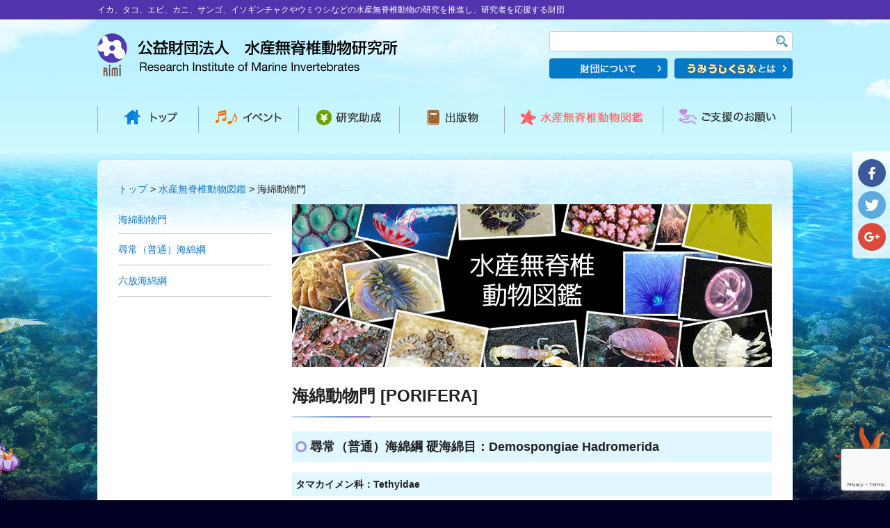

--- FILE ---
content_type: text/html; charset=UTF-8
request_url: https://www.rimi.or.jp/dobutumenu/c/porifera/
body_size: 36763
content:
<!DOCTYPE html><html lang="ja">
<head>
  <meta charset="utf-8">
  <meta http-equiv="Content-Type" content="text/html; charset=utf-8">
  <meta http-equiv="X-UA-Compatible" content="IE=edge">
  <meta name="viewport" content="width=1200">
  <meta name="description" content="イカ、エビ、カニの他にも多数の無脊椎動物がいます。例えばサンゴやイソギンチャクやウミウシ。それらの研究を推進し、研究者を応援する財団・水産無脊椎動物研究所の紹介です。">
  <meta name="keywords" content="軟体動物,ウミウシ,カイメン,クラゲ,サンゴ,イソギンチャク,ヒラムシ,カイ,タコ,イカ,甲殻類,カニ,エビ,ヤドカリ,ホヤ,ゴカイ,ヒトデ,ウニ,ナマコ,研究助成">
  <meta name="author" content="（公財）水産無脊椎動物研究所　Research Institute of Marine Invertebrates">
  <link rel="shortcut icon" href="/wp-content/themes/rimi/common/img/favicon.ico">
  <link rel="apple-touch-icon" href="/wp-content/themes/rimi/common/img/apple_touch_icon.png">
  <link rel="start" href="https://www.rimi.or.jp/" title="公益財団法人水産無脊椎動物研究所ホーム">
  <title>水産無脊椎動物図鑑 [海綿動物門] | 水産無脊椎動物研究所</title>
  <link rel="stylesheet" href="/wp-content/themes/rimi/common/css/common.css">
  <link rel="stylesheet" href="/wp-content/themes/rimi/common/css/content.css">
	
<!-- Google Tag Manager -->
<script>(function(w,d,s,l,i){w[l]=w[l]||[];w[l].push({'gtm.start':
new Date().getTime(),event:'gtm.js'});var f=d.getElementsByTagName(s)[0],
j=d.createElement(s),dl=l!='dataLayer'?'&l='+l:'';j.async=true;j.src=
'https://www.googletagmanager.com/gtm.js?id='+i+dl;f.parentNode.insertBefore(j,f);
})(window,document,'script','dataLayer','GTM-M9RBRXD');</script>
<!-- End Google Tag Manager -->

  <script src="/wp-content/themes/rimi/common/js/jquery-1.8.2.min.js"></script>
  <script src="/wp-content/themes/rimi/common/js/jquery.easing.js"></script>
  <script src="/wp-content/themes/rimi/common/js/css_browser_selector.js"></script>
  <script src="/wp-content/themes/rimi/common/js/imghover.js"></script>
  <script src="/wp-content/themes/rimi/common/js/scroll.js"></script>
  <script src="/wp-content/themes/rimi/common/js/addlink.js"></script>
  <script src="/wp-content/themes/rimi/common/js/socialurl.js"></script>
  <link rel="stylesheet" href="/wp-content/themes/rimi/common/css/jquery.bxslider.css">
  <script src="/wp-content/themes/rimi/common/js/jquery.bxslider.min.js"></script>
    <link rel="stylesheet" href="/wp-content/themes/rimi/common/css/print.css" media="print">
<meta name='robots' content='max-image-preview:large' />
<link rel='dns-prefetch' href='//js.stripe.com' />
<link rel='dns-prefetch' href='//www.google.com' />
<link rel='dns-prefetch' href='//s.w.org' />
<script type="text/javascript">
window._wpemojiSettings = {"baseUrl":"https:\/\/s.w.org\/images\/core\/emoji\/13.1.0\/72x72\/","ext":".png","svgUrl":"https:\/\/s.w.org\/images\/core\/emoji\/13.1.0\/svg\/","svgExt":".svg","source":{"concatemoji":"https:\/\/www.rimi.or.jp\/wp-includes\/js\/wp-emoji-release.min.js?ver=5.9.8"}};
/*! This file is auto-generated */
!function(e,a,t){var n,r,o,i=a.createElement("canvas"),p=i.getContext&&i.getContext("2d");function s(e,t){var a=String.fromCharCode;p.clearRect(0,0,i.width,i.height),p.fillText(a.apply(this,e),0,0);e=i.toDataURL();return p.clearRect(0,0,i.width,i.height),p.fillText(a.apply(this,t),0,0),e===i.toDataURL()}function c(e){var t=a.createElement("script");t.src=e,t.defer=t.type="text/javascript",a.getElementsByTagName("head")[0].appendChild(t)}for(o=Array("flag","emoji"),t.supports={everything:!0,everythingExceptFlag:!0},r=0;r<o.length;r++)t.supports[o[r]]=function(e){if(!p||!p.fillText)return!1;switch(p.textBaseline="top",p.font="600 32px Arial",e){case"flag":return s([127987,65039,8205,9895,65039],[127987,65039,8203,9895,65039])?!1:!s([55356,56826,55356,56819],[55356,56826,8203,55356,56819])&&!s([55356,57332,56128,56423,56128,56418,56128,56421,56128,56430,56128,56423,56128,56447],[55356,57332,8203,56128,56423,8203,56128,56418,8203,56128,56421,8203,56128,56430,8203,56128,56423,8203,56128,56447]);case"emoji":return!s([10084,65039,8205,55357,56613],[10084,65039,8203,55357,56613])}return!1}(o[r]),t.supports.everything=t.supports.everything&&t.supports[o[r]],"flag"!==o[r]&&(t.supports.everythingExceptFlag=t.supports.everythingExceptFlag&&t.supports[o[r]]);t.supports.everythingExceptFlag=t.supports.everythingExceptFlag&&!t.supports.flag,t.DOMReady=!1,t.readyCallback=function(){t.DOMReady=!0},t.supports.everything||(n=function(){t.readyCallback()},a.addEventListener?(a.addEventListener("DOMContentLoaded",n,!1),e.addEventListener("load",n,!1)):(e.attachEvent("onload",n),a.attachEvent("onreadystatechange",function(){"complete"===a.readyState&&t.readyCallback()})),(n=t.source||{}).concatemoji?c(n.concatemoji):n.wpemoji&&n.twemoji&&(c(n.twemoji),c(n.wpemoji)))}(window,document,window._wpemojiSettings);
</script>
<style type="text/css">
img.wp-smiley,
img.emoji {
	display: inline !important;
	border: none !important;
	box-shadow: none !important;
	height: 1em !important;
	width: 1em !important;
	margin: 0 0.07em !important;
	vertical-align: -0.1em !important;
	background: none !important;
	padding: 0 !important;
}
</style>
	<link rel='stylesheet' id='wp-block-library-css'  href='https://www.rimi.or.jp/wp-includes/css/dist/block-library/style.min.css?ver=5.9.8' type='text/css' media='all' />
<style id='global-styles-inline-css' type='text/css'>
body{--wp--preset--color--black: #000000;--wp--preset--color--cyan-bluish-gray: #abb8c3;--wp--preset--color--white: #ffffff;--wp--preset--color--pale-pink: #f78da7;--wp--preset--color--vivid-red: #cf2e2e;--wp--preset--color--luminous-vivid-orange: #ff6900;--wp--preset--color--luminous-vivid-amber: #fcb900;--wp--preset--color--light-green-cyan: #7bdcb5;--wp--preset--color--vivid-green-cyan: #00d084;--wp--preset--color--pale-cyan-blue: #8ed1fc;--wp--preset--color--vivid-cyan-blue: #0693e3;--wp--preset--color--vivid-purple: #9b51e0;--wp--preset--gradient--vivid-cyan-blue-to-vivid-purple: linear-gradient(135deg,rgba(6,147,227,1) 0%,rgb(155,81,224) 100%);--wp--preset--gradient--light-green-cyan-to-vivid-green-cyan: linear-gradient(135deg,rgb(122,220,180) 0%,rgb(0,208,130) 100%);--wp--preset--gradient--luminous-vivid-amber-to-luminous-vivid-orange: linear-gradient(135deg,rgba(252,185,0,1) 0%,rgba(255,105,0,1) 100%);--wp--preset--gradient--luminous-vivid-orange-to-vivid-red: linear-gradient(135deg,rgba(255,105,0,1) 0%,rgb(207,46,46) 100%);--wp--preset--gradient--very-light-gray-to-cyan-bluish-gray: linear-gradient(135deg,rgb(238,238,238) 0%,rgb(169,184,195) 100%);--wp--preset--gradient--cool-to-warm-spectrum: linear-gradient(135deg,rgb(74,234,220) 0%,rgb(151,120,209) 20%,rgb(207,42,186) 40%,rgb(238,44,130) 60%,rgb(251,105,98) 80%,rgb(254,248,76) 100%);--wp--preset--gradient--blush-light-purple: linear-gradient(135deg,rgb(255,206,236) 0%,rgb(152,150,240) 100%);--wp--preset--gradient--blush-bordeaux: linear-gradient(135deg,rgb(254,205,165) 0%,rgb(254,45,45) 50%,rgb(107,0,62) 100%);--wp--preset--gradient--luminous-dusk: linear-gradient(135deg,rgb(255,203,112) 0%,rgb(199,81,192) 50%,rgb(65,88,208) 100%);--wp--preset--gradient--pale-ocean: linear-gradient(135deg,rgb(255,245,203) 0%,rgb(182,227,212) 50%,rgb(51,167,181) 100%);--wp--preset--gradient--electric-grass: linear-gradient(135deg,rgb(202,248,128) 0%,rgb(113,206,126) 100%);--wp--preset--gradient--midnight: linear-gradient(135deg,rgb(2,3,129) 0%,rgb(40,116,252) 100%);--wp--preset--duotone--dark-grayscale: url('#wp-duotone-dark-grayscale');--wp--preset--duotone--grayscale: url('#wp-duotone-grayscale');--wp--preset--duotone--purple-yellow: url('#wp-duotone-purple-yellow');--wp--preset--duotone--blue-red: url('#wp-duotone-blue-red');--wp--preset--duotone--midnight: url('#wp-duotone-midnight');--wp--preset--duotone--magenta-yellow: url('#wp-duotone-magenta-yellow');--wp--preset--duotone--purple-green: url('#wp-duotone-purple-green');--wp--preset--duotone--blue-orange: url('#wp-duotone-blue-orange');--wp--preset--font-size--small: 13px;--wp--preset--font-size--medium: 20px;--wp--preset--font-size--large: 36px;--wp--preset--font-size--x-large: 42px;}.has-black-color{color: var(--wp--preset--color--black) !important;}.has-cyan-bluish-gray-color{color: var(--wp--preset--color--cyan-bluish-gray) !important;}.has-white-color{color: var(--wp--preset--color--white) !important;}.has-pale-pink-color{color: var(--wp--preset--color--pale-pink) !important;}.has-vivid-red-color{color: var(--wp--preset--color--vivid-red) !important;}.has-luminous-vivid-orange-color{color: var(--wp--preset--color--luminous-vivid-orange) !important;}.has-luminous-vivid-amber-color{color: var(--wp--preset--color--luminous-vivid-amber) !important;}.has-light-green-cyan-color{color: var(--wp--preset--color--light-green-cyan) !important;}.has-vivid-green-cyan-color{color: var(--wp--preset--color--vivid-green-cyan) !important;}.has-pale-cyan-blue-color{color: var(--wp--preset--color--pale-cyan-blue) !important;}.has-vivid-cyan-blue-color{color: var(--wp--preset--color--vivid-cyan-blue) !important;}.has-vivid-purple-color{color: var(--wp--preset--color--vivid-purple) !important;}.has-black-background-color{background-color: var(--wp--preset--color--black) !important;}.has-cyan-bluish-gray-background-color{background-color: var(--wp--preset--color--cyan-bluish-gray) !important;}.has-white-background-color{background-color: var(--wp--preset--color--white) !important;}.has-pale-pink-background-color{background-color: var(--wp--preset--color--pale-pink) !important;}.has-vivid-red-background-color{background-color: var(--wp--preset--color--vivid-red) !important;}.has-luminous-vivid-orange-background-color{background-color: var(--wp--preset--color--luminous-vivid-orange) !important;}.has-luminous-vivid-amber-background-color{background-color: var(--wp--preset--color--luminous-vivid-amber) !important;}.has-light-green-cyan-background-color{background-color: var(--wp--preset--color--light-green-cyan) !important;}.has-vivid-green-cyan-background-color{background-color: var(--wp--preset--color--vivid-green-cyan) !important;}.has-pale-cyan-blue-background-color{background-color: var(--wp--preset--color--pale-cyan-blue) !important;}.has-vivid-cyan-blue-background-color{background-color: var(--wp--preset--color--vivid-cyan-blue) !important;}.has-vivid-purple-background-color{background-color: var(--wp--preset--color--vivid-purple) !important;}.has-black-border-color{border-color: var(--wp--preset--color--black) !important;}.has-cyan-bluish-gray-border-color{border-color: var(--wp--preset--color--cyan-bluish-gray) !important;}.has-white-border-color{border-color: var(--wp--preset--color--white) !important;}.has-pale-pink-border-color{border-color: var(--wp--preset--color--pale-pink) !important;}.has-vivid-red-border-color{border-color: var(--wp--preset--color--vivid-red) !important;}.has-luminous-vivid-orange-border-color{border-color: var(--wp--preset--color--luminous-vivid-orange) !important;}.has-luminous-vivid-amber-border-color{border-color: var(--wp--preset--color--luminous-vivid-amber) !important;}.has-light-green-cyan-border-color{border-color: var(--wp--preset--color--light-green-cyan) !important;}.has-vivid-green-cyan-border-color{border-color: var(--wp--preset--color--vivid-green-cyan) !important;}.has-pale-cyan-blue-border-color{border-color: var(--wp--preset--color--pale-cyan-blue) !important;}.has-vivid-cyan-blue-border-color{border-color: var(--wp--preset--color--vivid-cyan-blue) !important;}.has-vivid-purple-border-color{border-color: var(--wp--preset--color--vivid-purple) !important;}.has-vivid-cyan-blue-to-vivid-purple-gradient-background{background: var(--wp--preset--gradient--vivid-cyan-blue-to-vivid-purple) !important;}.has-light-green-cyan-to-vivid-green-cyan-gradient-background{background: var(--wp--preset--gradient--light-green-cyan-to-vivid-green-cyan) !important;}.has-luminous-vivid-amber-to-luminous-vivid-orange-gradient-background{background: var(--wp--preset--gradient--luminous-vivid-amber-to-luminous-vivid-orange) !important;}.has-luminous-vivid-orange-to-vivid-red-gradient-background{background: var(--wp--preset--gradient--luminous-vivid-orange-to-vivid-red) !important;}.has-very-light-gray-to-cyan-bluish-gray-gradient-background{background: var(--wp--preset--gradient--very-light-gray-to-cyan-bluish-gray) !important;}.has-cool-to-warm-spectrum-gradient-background{background: var(--wp--preset--gradient--cool-to-warm-spectrum) !important;}.has-blush-light-purple-gradient-background{background: var(--wp--preset--gradient--blush-light-purple) !important;}.has-blush-bordeaux-gradient-background{background: var(--wp--preset--gradient--blush-bordeaux) !important;}.has-luminous-dusk-gradient-background{background: var(--wp--preset--gradient--luminous-dusk) !important;}.has-pale-ocean-gradient-background{background: var(--wp--preset--gradient--pale-ocean) !important;}.has-electric-grass-gradient-background{background: var(--wp--preset--gradient--electric-grass) !important;}.has-midnight-gradient-background{background: var(--wp--preset--gradient--midnight) !important;}.has-small-font-size{font-size: var(--wp--preset--font-size--small) !important;}.has-medium-font-size{font-size: var(--wp--preset--font-size--medium) !important;}.has-large-font-size{font-size: var(--wp--preset--font-size--large) !important;}.has-x-large-font-size{font-size: var(--wp--preset--font-size--x-large) !important;}
</style>
<link rel='stylesheet' id='contact-form-7-css'  href='https://www.rimi.or.jp/wp-content/plugins/contact-form-7/includes/css/styles.css?ver=5.4.2' type='text/css' media='all' />
<link rel='stylesheet' id='contact-form-7-confirm-css'  href='https://www.rimi.or.jp/wp-content/plugins/contact-form-7-add-confirm/includes/css/styles.css?ver=5.1' type='text/css' media='all' />
<link rel='stylesheet' id='cf7cf-style-css'  href='https://www.rimi.or.jp/wp-content/plugins/cf7-conditional-fields/style.css?ver=2.6.7' type='text/css' media='all' />
<script type='text/javascript' src='https://js.stripe.com/v3/?ver=5.9.8' id='wpcf7-stripe-checkout-js'></script>
<script type='text/javascript' src='https://www.rimi.or.jp/wp-includes/js/jquery/jquery.min.js?ver=3.6.0' id='jquery-core-js'></script>
<script type='text/javascript' src='https://www.rimi.or.jp/wp-includes/js/jquery/jquery-migrate.min.js?ver=3.3.2' id='jquery-migrate-js'></script>
<link rel="https://api.w.org/" href="https://www.rimi.or.jp/wp-json/" /></head><body id="allcontents">
<noscript>
<p>当サイトをご利用になるためには、JavaScript対応のブラウザが必要です。また、設定でJavaScriptを有効にする必要があります。</p>
<!-- Google Tag Manager (noscript) -->
<iframe src="https://www.googletagmanager.com/ns.html?id=GTM-M9RBRXD"
height="0" width="0" style="display:none;visibility:hidden"></iframe>
<!-- End Google Tag Manager (noscript) -->
</noscript>
<div id="hdr_belt_wrapper">
  <div class="body_area">
    <div id="hdr_belt_inner"><span class="text">イカ、タコ、エビ、カニ、サンゴ、イソギンチャクやウミウシなどの水産無脊椎動物の研究を推進し、研究者を応援する財団</span></div>
  </div>
</div>  
<div id="main_wrapper">
  <div id="hdr_wrapper">
    <div class="body_area">
      <div id="hdr_area" class="clearfix">
        <h1><a href="/"><img src="/wp-content/themes/rimi/common/img/h_logo.png" alt="公益財団法人 水産無脊椎動物研究所" class="imglink"></a></h1>
        <div class="hdr_box_r">
          <div class="hdr_search_box">
            <form role="search" method="get" action="/" id="search-box" class="search-form">
              <div id="inputarea">
                <div id="input-left">
                  <input type="search" value="" name="s" class="search-field">
                </div>
                <div id="input-right">
                  <input type="image" src="/wp-content/themes/rimi/common/img/btn_search.png" alt="Search">
                </div>
              </div>
            </form>
          </div>
          <div class="hdr_btn_box"><a href="/zaidan/"><img src="/wp-content/themes/rimi/common/img/btn_hdr_about.png" alt="財団について" class="imghover"></a><a href="/club/"><img src="/wp-content/themes/rimi/common/img/btn_hdr_club.png" alt="うみうしくらぶとは" class="imghover"></a></div>
        </div>
      </div>
      <div id="hnv_area" class="clearfix">
        <ul>
          <li class="hnv_top"><a href="/"><img src="/wp-content/themes/rimi/common/img/btn_hnv_top.png" alt="トップ" class="imghover"></a></li>
          <li class="hnv_event"><a href="/event/"><img src="/wp-content/themes/rimi/common/img/btn_hnv_event.png" alt="イベント" class="imghover"></a></li>
          <li class="hnv_aid"><a href="/josei/"><img src="/wp-content/themes/rimi/common/img/btn_hnv_aid.png" alt="研究助成" class="imghover"></a></li>
          <li class="hnv_publication"><a href="/publication/"><img src="/wp-content/themes/rimi/common/img/btn_hnv_publication.png" alt="出版物" class="imghover"></a></li>
          <li class="hnv_picbook"><a href="/dobutumenu/"><img src="/wp-content/themes/rimi/common/img/btn_hnv_picbook_on.png" alt="水産無脊椎動物図鑑" class="imghover act"></a></li>
          <li class="hnv_support"><a href="/support/"><img src="/wp-content/themes/rimi/common/img/btn_hnv_support.png" alt="ご支援のお願い" class="imghover"></a></li>
        </ul>
      </div>
    </div>
  </div>
  <!-- for dobutumenu cat page -->
  <div id="container_wrapper">
    <div class="body_area">
      <div id="content_wrapper">
        <div id="bc_area"><span><a href="/">トップ</a></span><span><a href="/dobutumenu/">水産無脊椎動物図鑑</a></span><span>海綿動物門</span></div>
        <div id="content_area">
          <div id="left_navi">
            <div id="sub_title"><a href="/dobutumenu/c/porifera/">海綿動物門</a></div>
                        <div id="menu_area">
              <ul>
                              <li class=""><p><span class="newicon"></span><span><a href="#pb_demospongiae">尋常（普通）海綿綱</a></span></p></li>
                              <li class=""><p><span class="newicon"></span><span><a href="#pb_hexactinellida">六放海綿綱</a></span></p></li>
                            </ul>
            </div>
                      </div>
          <div id="content_box">
            <div id="content_header">
              <h2 class="img_title"><img src="/wp-content/themes/rimi/common/img/title_dobutumenu.jpg" alt="水産無脊椎動物図鑑"></h2>
              <h2>海綿動物門 [PORIFERA]</h2>
            </div>
            <div id="content_custom">
              <div class="picbook">
                <div class="picbook_section" id="pb_demospongiae">
                  <h3 id="pb_hadromerida">尋常（普通）海綿綱 硬海綿目：Demospongiae Hadromerida</h3>
<!-- str:001001001001999999999999 -->                  <h4 id="pb_tethyidae">タマカイメン科：Tethyidae</h4>
                  <ul class="picbook_list">
                    <li>
                      <p class="jname" id="pb_tethya-japonica">タマカイメン</p>
                                            <p class="ename"><i>Tethya japonica</i><span class="author">Sollas, 1888</span></p>
                                            <div class="img_wrapper"><img src="/wp-content/uploads/2017/05/yuzudama114-220x147.jpg" alt="タマカイメン"></div>
                                            <p class="lsite">熊本県天草</p>
                                          </li>
                  </ul>
                  <h3 id="pb_poecilosclerida">尋常（普通）海綿綱 多骨海綿目：Demospongiae Poecilosclerida</h3>
<!-- str:001001002001999999999999 -->                  <h4 id="pb_iotrochotidae">フジイロカイメン科：Iotrochotidae</h4>
                  <ul class="picbook_list">
                    <li>
                      <p class="jname" id="pb_iotrochota-baculifera">フジイロカイメン？</p>
                                            <p class="ename"><i>Iotrochota baculifera</i><span class="author">Ridley, 1884 ?</span></p>
                                            <div class="img_wrapper"><img src="/wp-content/uploads/2017/05/kuroiso2.jpg" alt="フジイロカイメン？"></div>
                                            <p class="lsite">千葉県勝浦</p>
                                          </li>
                  </ul>
                  <h3 id="pb_halichondrida">尋常（普通）海綿綱 磯海綿目：Demospongiae Halichondrida</h3>
<!-- str:001001003001999999999999 -->                  <h4 id="pb_halichondridae">イソカイメン科：halichondridae</h4>
                  <ul class="picbook_list">
                    <li>
                      <p class="jname" id="pb_halichondria-halichondria-okadai">クロイソカイメン</p>
                                            <p class="ename"><i>Halichondria (Halichondria) okadai</i><span class="author">(Kadota, 1922)</span></p>
                                            <div class="img_wrapper"><img src="/wp-content/uploads/2017/05/kuroiso93.jpg" alt="クロイソカイメン"></div>
                                            <p class="lsite">宮崎県野島</p>
                                          </li>
                    <li>
                      <p class="jname" id="pb_halichondria-halichondria-panicea">ナミイソカイメン</p>
                                            <p class="ename"><i>Halichondria (Halichondria) panicea</i><span class="author">(Pallas, 1766)</span></p>
                                            <div class="img_wrapper"><img src="/wp-content/uploads/2017/05/namiiso16-220x151.jpg" alt="ナミイソカイメン"></div>
                                            <p class="lsite">静岡県淡島</p>
                                          </li>
                    <li>
                      <p class="jname" id="pb_hymeniacidon-falavium">キイロイソカイメン</p>
                                            <p class="ename"><i>Hymeniacidon falavium</i><span class="author"></span></p>
                                            <div class="img_wrapper"><img src="/wp-content/uploads/2017/05/kiiro653-220x145.jpg" alt="キイロイソカイメン"></div>
                                            <p class="lsite">神奈川県三崎</p>
                                          </li>
                    <li>
                      <p class="jname" id="pb_hymeniacidon-sinapium">ダイダイイソカイメン(学名変更)</p>
                                            <p class="ename"><i>Hymeniacidon sinapium</i><span class="author">de Laubenfels, 1930</span></p>
                                            <div class="img_wrapper"><img src="/wp-content/uploads/2017/05/daidaiiso45-220x147.jpg" alt="ダイダイイソカイメン(学名変更)"></div>
                                            <p class="lsite">千葉県勝浦</p>
                                          </li>
                  </ul>
                  <h3 id="pb_haplosclerida">尋常（普通）海綿綱 単骨海綿目：Demospongiae Haplosclerida</h3>
<!-- str:001001004001999999999999 -->                  <h4 id="pb_callyspongiidae">ザラカイメン科：Callyspongiidae</h4>
                  <ul class="picbook_list">
                    <li>
                      <p class="jname" id="pb_callyspongia-confoederata">ザラカイメン</p>
                                            <p class="ename"><i>Callyspongia confoederata</i><span class="author">(sensu Ridley, 1884)</span></p>
                                            <div class="img_wrapper"><img src="/wp-content/uploads/2017/05/zara301-220x145.jpg" alt="ザラカイメン"></div>
                                            <p class="lsite">神奈川県三崎</p>
                                          </li>
                    <li>
                      <p class="jname" id="pb_callyspongia-truncata">ジュズエダカリナ</p>
                                            <p class="ename"><i>Callyspongia truncata</i><span class="author">(Lindgren, 1897)</span></p>
                                            <div class="img_wrapper"><img src="/wp-content/uploads/2017/05/juzueda232.jpg" alt="ジュズエダカリナ"></div>
                                            <p class="lsite">島根県隠岐の島</p>
                                          </li>
                    <li>
                      <p class="jname" id="pb_callyspongia-truncata-2">ジュズエダカリナ（拡大）</p>
                                            <p class="ename"><i>Callyspongia truncata</i><span class="author">(Lindgren, 1897)</span></p>
                                            <div class="img_wrapper"><img src="/wp-content/uploads/2017/05/juzukaku234.jpg" alt="ジュズエダカリナ（拡大）"></div>
                                            <p class="lsite">島根県隠岐の島</p>
                                          </li>
                  </ul>
<!-- str:001001004002999999999999 -->                  <h4 id="pb_chalinidae">カワナシカイメン科：Chalinidae</h4>
                  <ul class="picbook_list">
                    <li>
                      <p class="jname" id="pb_haliclona-reniera-cinerea">ムラサキカイメン</p>
                                            <p class="ename"><i>Haliclona (Reniera) cinerea</i><span class="author">(Grant, 1826)</span></p>
                                            <div class="img_wrapper"><img src="/wp-content/uploads/2017/05/murasaki18-220x149.jpg" alt="ムラサキカイメン"></div>
                                            <p class="lsite">静岡県淡島</p>
                                          </li>
                    <li>
                      <p class="jname" id="pb_haliclona-reniera-cinerea-2">ムラサキカイメン</p>
                                            <p class="ename"><i>Haliclona (Reniera) cinerea</i><span class="author">(Grant, 1826)</span></p>
                                            <div class="img_wrapper"><img src="/wp-content/uploads/2017/05/kaimen802-220x147.jpg" alt="ムラサキカイメン"></div>
                                            <p class="lsite">神奈川県観音崎</p>
                                          </li>
                  </ul>
                  <h3 id="pb_%e7%9b%ae-%e4%b8%8d%e6%98%8e">尋常（普通）海綿綱 目 不明：Demospongiae</h3>
<!-- str:001001005001999999999999 -->                  <h4 id="pb_%e7%a7%91-%e4%b8%8d%e6%98%8e-%e7%9b%ae-%e4%b8%8d%e6%98%8e">科 不明</h4>
                  <ul class="picbook_list">
                    <li>
                      <p class="jname" id="pb_sponges">カイメンの１種</p>
                                            <p class="ename">sponges<span class="author"></span></p>
                                            <div class="img_wrapper"><img src="/wp-content/uploads/2017/05/kuro30-220x146.jpg" alt="カイメンの１種"></div>
                                            <p class="lsite">千葉県勝浦</p>
                                          </li>
                  </ul>
                </div>
                <div class="picbook_section" id="pb_hexactinellida">
                  <h3 id="pb_amphidiscosida">六放海綿綱 両盤亜綱 両盤目：Hexactinellida Amphidiscophora Amphidiscosida</h3>
<!-- str:001002001001001999999999 -->                  <h4 id="pb_hyalonematidae">ホッスガイ科：Hyalonematidae</h4>
                  <ul class="picbook_list">
                    <li>
                      <p class="jname" id="pb_hyalonema-hyalonema-sieboldi">ホッスガイ</p>
                                            <p class="ename"><i>Hyalonema (Hyalonema) sieboldi</i><span class="author">Gray, 1835</span></p>
                                            <div class="img_wrapper"><img src="/wp-content/uploads/2017/05/hosu222.jpg" alt="ホッスガイ"></div>
                                            <p class="lsite">名古屋港水族館</p>
                                          </li>
                    <li>
                      <p class="jname" id="pb_hyalonema-hyalonema-sieboldi-2">ホッスガイ(拡大)</p>
                                            <p class="ename"><i>Hyalonema (Hyalonema) sieboldi</i><span class="author">Gray, 1835</span></p>
                                            <div class="img_wrapper"><img src="/wp-content/uploads/2017/05/hosugai686-220x147.jpg" alt="ホッスガイ(拡大)"></div>
                                            <p class="lsite">海の博物館</p>
                                          </li>
                  </ul>
                </div>
              </div>
            </div>
          </div>
        </div>
      </div> 
    </div>
  </div>
</div>
<div id="social_wrapper">
  <ul>
    <li class="fb"><a href="https://www.facebook.com/sharer/sharer.php?u=___REPLACE_URL___" target="_blank"><img src="/wp-content/themes/rimi/common/img/btn_social_fb.png" alt="FACEBOOK" class="imghover"></a></li>
    <li class="tw"><a href="https://twitter.com/share?url=___REPLACE_URL___&text=%E6%B0%B4%E7%94%A3%E7%84%A1%E8%84%8A%E6%A4%8E%E5%8B%95%E7%89%A9%E5%9B%B3%E9%91%91+%5B%E6%B5%B7%E7%B6%BF%E5%8B%95%E7%89%A9%E9%96%80%5D+%7C+%E6%B0%B4%E7%94%A3%E7%84%A1%E8%84%8A%E6%A4%8E%E5%8B%95%E7%89%A9%E7%A0%94%E7%A9%B6%E6%89%80" target="_blank"><img src="/wp-content/themes/rimi/common/img/btn_social_tw.png" alt="Twitter" class="imghover"></a></li>
    <li class="gp"><a href="https://plus.google.com/share?url=___REPLACE_URL___" target="_blank"><img src="/wp-content/themes/rimi/common/img/btn_social_gp.png" alt="Gooble+" class="imghover"></a></li>
  </ul>
</div>
<div id="page_wrapper">
  <div class="body_area"><a href="#allcontents"><img src="/wp-content/themes/rimi/common/img/btn_pagetop.png" alt="PAGE TOP" class="imglink"></a></div>
</div>
<div id="ftr_wrapper">
  <div class="body_area">
    <div id="fdr_area" class="clearfix">
      <div class="ftr_logo"><img src="/wp-content/themes/rimi/common/img/f_logo.png" alt="公益財団法人 水産無脊椎動物研究所"></div>
      <div class="ftr_navi">
        <ul>
          <li><a href="/">トップ</a></li>
          <li><a href="/zaidan/">財団について</a></li>
          <li><a href="/club/">うみうしくらぶとは</a></li>
          <li><a href="/event/">イベント</a></li>
        </ul>
        <ul>
          <li><a href="/josei/">研究助成</a></li>
          <li><a href="/publication/">出版物</a></li>
          <li><a href="/dobutumenu/">水産無脊椎動物図鑑</a></li>
          <li><a href="/support/">ご支援のお願い</a></li>
        </ul>
        <ul>
          <li><a href="/news/">お知らせ</a></li>
<!--
          <li><a href="/column/">コラム</a></li>
-->
          <li><a href="/publication/tsushin126/">うみうし通信</a></li>
          <li><a href="/play/">おやこであそぼう！<br>すいさんむせきついどうぶつ</a></li>
          <li><a href="/glossary/">用語集</a></li>
          <li><a href="/book/">おすすめ図書</a></li>
        </ul>
        <ul>
          <li><a href="/rimiotoiawase100/">お問い合わせ</a></li>
          <li><a href="/map/">サイトマップ</a></li>
        </ul>
      </div>
    </div>
  </div>
</div>
<div id="ftr_belt_wrapper">
  <div class="body_area">
    <div id="ftr_belt_area"><span class="text">copyright &copy; 1998 公益財団法人水産無脊椎動物研究所 All Rights Reserved.</span></div>
  </div>
</div>

<script type='text/javascript' src='https://www.rimi.or.jp/wp-includes/js/jquery/jquery.form.min.js?ver=4.3.0' id='jquery-form-js'></script>
<script type='text/javascript' src='https://www.rimi.or.jp/wp-content/plugins/contact-form-7-add-confirm/includes/js/scripts.js?ver=5.1' id='contact-form-7-confirm-js'></script>
<script type='text/javascript' src='https://www.rimi.or.jp/wp-content/themes/rimi/stripe.js?ver=1.0.10' id='wpcf7-stripe-local-js'></script>
<script type='text/javascript' src='https://www.rimi.or.jp/wp-includes/js/dist/vendor/regenerator-runtime.min.js?ver=0.13.9' id='regenerator-runtime-js'></script>
<script type='text/javascript' src='https://www.rimi.or.jp/wp-includes/js/dist/vendor/wp-polyfill.min.js?ver=3.15.0' id='wp-polyfill-js'></script>
<script type='text/javascript' id='contact-form-7-js-extra'>
/* <![CDATA[ */
var wpcf7 = {"api":{"root":"https:\/\/www.rimi.or.jp\/wp-json\/","namespace":"contact-form-7\/v1"}};
/* ]]> */
</script>
<script type='text/javascript' src='https://www.rimi.or.jp/wp-content/plugins/contact-form-7/includes/js/index.js?ver=5.4.2' id='contact-form-7-js'></script>
<script type='text/javascript' id='google-invisible-recaptcha-js-before'>
var renderInvisibleReCaptcha = function() {

    for (var i = 0; i < document.forms.length; ++i) {
        var form = document.forms[i];
        var holder = form.querySelector('.inv-recaptcha-holder');

        if (null === holder) continue;
		holder.innerHTML = '';

         (function(frm){
			var cf7SubmitElm = frm.querySelector('.wpcf7-submit');
            var holderId = grecaptcha.render(holder,{
                'sitekey': '6LelLowaAAAAAOiv_JeCwo__nTYUB_GnYuwqVe8H', 'size': 'invisible', 'badge' : 'bottomright',
                'callback' : function (recaptchaToken) {
					if((null !== cf7SubmitElm) && (typeof jQuery != 'undefined')){jQuery(frm).submit();grecaptcha.reset(holderId);return;}
					 HTMLFormElement.prototype.submit.call(frm);
                },
                'expired-callback' : function(){grecaptcha.reset(holderId);}
            });

			if(null !== cf7SubmitElm && (typeof jQuery != 'undefined') ){
				jQuery(cf7SubmitElm).off('click').on('click', function(clickEvt){
					clickEvt.preventDefault();
					grecaptcha.execute(holderId);
				});
			}
			else
			{
				frm.onsubmit = function (evt){evt.preventDefault();grecaptcha.execute(holderId);};
			}


        })(form);
    }
};
</script>
<script type='text/javascript' async defer src='https://www.google.com/recaptcha/api.js?onload=renderInvisibleReCaptcha&#038;render=explicit' id='google-invisible-recaptcha-js'></script>
<script type='text/javascript' id='wpcf7cf-scripts-js-extra'>
/* <![CDATA[ */
var wpcf7cf_global_settings = {"ajaxurl":"https:\/\/www.rimi.or.jp\/wp-admin\/admin-ajax.php"};
/* ]]> */
</script>
<script type='text/javascript' src='https://www.rimi.or.jp/wp-content/plugins/cf7-conditional-fields/js/scripts.js?ver=2.6.7' id='wpcf7cf-scripts-js'></script>
<script type='text/javascript' src='https://www.google.com/recaptcha/api.js?render=6LelLowaAAAAAOiv_JeCwo__nTYUB_GnYuwqVe8H&#038;ver=3.0' id='google-recaptcha-js'></script>
<script type='text/javascript' id='wpcf7-recaptcha-js-extra'>
/* <![CDATA[ */
var wpcf7_recaptcha = {"sitekey":"6LelLowaAAAAAOiv_JeCwo__nTYUB_GnYuwqVe8H","actions":{"homepage":"homepage","contactform":"contactform"}};
/* ]]> */
</script>
<script type='text/javascript' src='https://www.rimi.or.jp/wp-content/plugins/contact-form-7/modules/recaptcha/index.js?ver=5.4.2' id='wpcf7-recaptcha-js'></script>
<script src="https://yubinbango.github.io/yubinbango/yubinbango.js" charset="UTF-8"></script>
<script src="https://js.stripe.com/v3/"></script>
</body>
</html>


--- FILE ---
content_type: text/html; charset=utf-8
request_url: https://www.google.com/recaptcha/api2/anchor?ar=1&k=6LelLowaAAAAAOiv_JeCwo__nTYUB_GnYuwqVe8H&co=aHR0cHM6Ly93d3cucmltaS5vci5qcDo0NDM.&hl=en&v=jdMmXeCQEkPbnFDy9T04NbgJ&size=invisible&anchor-ms=20000&execute-ms=15000&cb=8ojgs8ps7arc
body_size: 47950
content:
<!DOCTYPE HTML><html dir="ltr" lang="en"><head><meta http-equiv="Content-Type" content="text/html; charset=UTF-8">
<meta http-equiv="X-UA-Compatible" content="IE=edge">
<title>reCAPTCHA</title>
<style type="text/css">
/* cyrillic-ext */
@font-face {
  font-family: 'Roboto';
  font-style: normal;
  font-weight: 400;
  font-stretch: 100%;
  src: url(//fonts.gstatic.com/s/roboto/v48/KFO7CnqEu92Fr1ME7kSn66aGLdTylUAMa3GUBHMdazTgWw.woff2) format('woff2');
  unicode-range: U+0460-052F, U+1C80-1C8A, U+20B4, U+2DE0-2DFF, U+A640-A69F, U+FE2E-FE2F;
}
/* cyrillic */
@font-face {
  font-family: 'Roboto';
  font-style: normal;
  font-weight: 400;
  font-stretch: 100%;
  src: url(//fonts.gstatic.com/s/roboto/v48/KFO7CnqEu92Fr1ME7kSn66aGLdTylUAMa3iUBHMdazTgWw.woff2) format('woff2');
  unicode-range: U+0301, U+0400-045F, U+0490-0491, U+04B0-04B1, U+2116;
}
/* greek-ext */
@font-face {
  font-family: 'Roboto';
  font-style: normal;
  font-weight: 400;
  font-stretch: 100%;
  src: url(//fonts.gstatic.com/s/roboto/v48/KFO7CnqEu92Fr1ME7kSn66aGLdTylUAMa3CUBHMdazTgWw.woff2) format('woff2');
  unicode-range: U+1F00-1FFF;
}
/* greek */
@font-face {
  font-family: 'Roboto';
  font-style: normal;
  font-weight: 400;
  font-stretch: 100%;
  src: url(//fonts.gstatic.com/s/roboto/v48/KFO7CnqEu92Fr1ME7kSn66aGLdTylUAMa3-UBHMdazTgWw.woff2) format('woff2');
  unicode-range: U+0370-0377, U+037A-037F, U+0384-038A, U+038C, U+038E-03A1, U+03A3-03FF;
}
/* math */
@font-face {
  font-family: 'Roboto';
  font-style: normal;
  font-weight: 400;
  font-stretch: 100%;
  src: url(//fonts.gstatic.com/s/roboto/v48/KFO7CnqEu92Fr1ME7kSn66aGLdTylUAMawCUBHMdazTgWw.woff2) format('woff2');
  unicode-range: U+0302-0303, U+0305, U+0307-0308, U+0310, U+0312, U+0315, U+031A, U+0326-0327, U+032C, U+032F-0330, U+0332-0333, U+0338, U+033A, U+0346, U+034D, U+0391-03A1, U+03A3-03A9, U+03B1-03C9, U+03D1, U+03D5-03D6, U+03F0-03F1, U+03F4-03F5, U+2016-2017, U+2034-2038, U+203C, U+2040, U+2043, U+2047, U+2050, U+2057, U+205F, U+2070-2071, U+2074-208E, U+2090-209C, U+20D0-20DC, U+20E1, U+20E5-20EF, U+2100-2112, U+2114-2115, U+2117-2121, U+2123-214F, U+2190, U+2192, U+2194-21AE, U+21B0-21E5, U+21F1-21F2, U+21F4-2211, U+2213-2214, U+2216-22FF, U+2308-230B, U+2310, U+2319, U+231C-2321, U+2336-237A, U+237C, U+2395, U+239B-23B7, U+23D0, U+23DC-23E1, U+2474-2475, U+25AF, U+25B3, U+25B7, U+25BD, U+25C1, U+25CA, U+25CC, U+25FB, U+266D-266F, U+27C0-27FF, U+2900-2AFF, U+2B0E-2B11, U+2B30-2B4C, U+2BFE, U+3030, U+FF5B, U+FF5D, U+1D400-1D7FF, U+1EE00-1EEFF;
}
/* symbols */
@font-face {
  font-family: 'Roboto';
  font-style: normal;
  font-weight: 400;
  font-stretch: 100%;
  src: url(//fonts.gstatic.com/s/roboto/v48/KFO7CnqEu92Fr1ME7kSn66aGLdTylUAMaxKUBHMdazTgWw.woff2) format('woff2');
  unicode-range: U+0001-000C, U+000E-001F, U+007F-009F, U+20DD-20E0, U+20E2-20E4, U+2150-218F, U+2190, U+2192, U+2194-2199, U+21AF, U+21E6-21F0, U+21F3, U+2218-2219, U+2299, U+22C4-22C6, U+2300-243F, U+2440-244A, U+2460-24FF, U+25A0-27BF, U+2800-28FF, U+2921-2922, U+2981, U+29BF, U+29EB, U+2B00-2BFF, U+4DC0-4DFF, U+FFF9-FFFB, U+10140-1018E, U+10190-1019C, U+101A0, U+101D0-101FD, U+102E0-102FB, U+10E60-10E7E, U+1D2C0-1D2D3, U+1D2E0-1D37F, U+1F000-1F0FF, U+1F100-1F1AD, U+1F1E6-1F1FF, U+1F30D-1F30F, U+1F315, U+1F31C, U+1F31E, U+1F320-1F32C, U+1F336, U+1F378, U+1F37D, U+1F382, U+1F393-1F39F, U+1F3A7-1F3A8, U+1F3AC-1F3AF, U+1F3C2, U+1F3C4-1F3C6, U+1F3CA-1F3CE, U+1F3D4-1F3E0, U+1F3ED, U+1F3F1-1F3F3, U+1F3F5-1F3F7, U+1F408, U+1F415, U+1F41F, U+1F426, U+1F43F, U+1F441-1F442, U+1F444, U+1F446-1F449, U+1F44C-1F44E, U+1F453, U+1F46A, U+1F47D, U+1F4A3, U+1F4B0, U+1F4B3, U+1F4B9, U+1F4BB, U+1F4BF, U+1F4C8-1F4CB, U+1F4D6, U+1F4DA, U+1F4DF, U+1F4E3-1F4E6, U+1F4EA-1F4ED, U+1F4F7, U+1F4F9-1F4FB, U+1F4FD-1F4FE, U+1F503, U+1F507-1F50B, U+1F50D, U+1F512-1F513, U+1F53E-1F54A, U+1F54F-1F5FA, U+1F610, U+1F650-1F67F, U+1F687, U+1F68D, U+1F691, U+1F694, U+1F698, U+1F6AD, U+1F6B2, U+1F6B9-1F6BA, U+1F6BC, U+1F6C6-1F6CF, U+1F6D3-1F6D7, U+1F6E0-1F6EA, U+1F6F0-1F6F3, U+1F6F7-1F6FC, U+1F700-1F7FF, U+1F800-1F80B, U+1F810-1F847, U+1F850-1F859, U+1F860-1F887, U+1F890-1F8AD, U+1F8B0-1F8BB, U+1F8C0-1F8C1, U+1F900-1F90B, U+1F93B, U+1F946, U+1F984, U+1F996, U+1F9E9, U+1FA00-1FA6F, U+1FA70-1FA7C, U+1FA80-1FA89, U+1FA8F-1FAC6, U+1FACE-1FADC, U+1FADF-1FAE9, U+1FAF0-1FAF8, U+1FB00-1FBFF;
}
/* vietnamese */
@font-face {
  font-family: 'Roboto';
  font-style: normal;
  font-weight: 400;
  font-stretch: 100%;
  src: url(//fonts.gstatic.com/s/roboto/v48/KFO7CnqEu92Fr1ME7kSn66aGLdTylUAMa3OUBHMdazTgWw.woff2) format('woff2');
  unicode-range: U+0102-0103, U+0110-0111, U+0128-0129, U+0168-0169, U+01A0-01A1, U+01AF-01B0, U+0300-0301, U+0303-0304, U+0308-0309, U+0323, U+0329, U+1EA0-1EF9, U+20AB;
}
/* latin-ext */
@font-face {
  font-family: 'Roboto';
  font-style: normal;
  font-weight: 400;
  font-stretch: 100%;
  src: url(//fonts.gstatic.com/s/roboto/v48/KFO7CnqEu92Fr1ME7kSn66aGLdTylUAMa3KUBHMdazTgWw.woff2) format('woff2');
  unicode-range: U+0100-02BA, U+02BD-02C5, U+02C7-02CC, U+02CE-02D7, U+02DD-02FF, U+0304, U+0308, U+0329, U+1D00-1DBF, U+1E00-1E9F, U+1EF2-1EFF, U+2020, U+20A0-20AB, U+20AD-20C0, U+2113, U+2C60-2C7F, U+A720-A7FF;
}
/* latin */
@font-face {
  font-family: 'Roboto';
  font-style: normal;
  font-weight: 400;
  font-stretch: 100%;
  src: url(//fonts.gstatic.com/s/roboto/v48/KFO7CnqEu92Fr1ME7kSn66aGLdTylUAMa3yUBHMdazQ.woff2) format('woff2');
  unicode-range: U+0000-00FF, U+0131, U+0152-0153, U+02BB-02BC, U+02C6, U+02DA, U+02DC, U+0304, U+0308, U+0329, U+2000-206F, U+20AC, U+2122, U+2191, U+2193, U+2212, U+2215, U+FEFF, U+FFFD;
}
/* cyrillic-ext */
@font-face {
  font-family: 'Roboto';
  font-style: normal;
  font-weight: 500;
  font-stretch: 100%;
  src: url(//fonts.gstatic.com/s/roboto/v48/KFO7CnqEu92Fr1ME7kSn66aGLdTylUAMa3GUBHMdazTgWw.woff2) format('woff2');
  unicode-range: U+0460-052F, U+1C80-1C8A, U+20B4, U+2DE0-2DFF, U+A640-A69F, U+FE2E-FE2F;
}
/* cyrillic */
@font-face {
  font-family: 'Roboto';
  font-style: normal;
  font-weight: 500;
  font-stretch: 100%;
  src: url(//fonts.gstatic.com/s/roboto/v48/KFO7CnqEu92Fr1ME7kSn66aGLdTylUAMa3iUBHMdazTgWw.woff2) format('woff2');
  unicode-range: U+0301, U+0400-045F, U+0490-0491, U+04B0-04B1, U+2116;
}
/* greek-ext */
@font-face {
  font-family: 'Roboto';
  font-style: normal;
  font-weight: 500;
  font-stretch: 100%;
  src: url(//fonts.gstatic.com/s/roboto/v48/KFO7CnqEu92Fr1ME7kSn66aGLdTylUAMa3CUBHMdazTgWw.woff2) format('woff2');
  unicode-range: U+1F00-1FFF;
}
/* greek */
@font-face {
  font-family: 'Roboto';
  font-style: normal;
  font-weight: 500;
  font-stretch: 100%;
  src: url(//fonts.gstatic.com/s/roboto/v48/KFO7CnqEu92Fr1ME7kSn66aGLdTylUAMa3-UBHMdazTgWw.woff2) format('woff2');
  unicode-range: U+0370-0377, U+037A-037F, U+0384-038A, U+038C, U+038E-03A1, U+03A3-03FF;
}
/* math */
@font-face {
  font-family: 'Roboto';
  font-style: normal;
  font-weight: 500;
  font-stretch: 100%;
  src: url(//fonts.gstatic.com/s/roboto/v48/KFO7CnqEu92Fr1ME7kSn66aGLdTylUAMawCUBHMdazTgWw.woff2) format('woff2');
  unicode-range: U+0302-0303, U+0305, U+0307-0308, U+0310, U+0312, U+0315, U+031A, U+0326-0327, U+032C, U+032F-0330, U+0332-0333, U+0338, U+033A, U+0346, U+034D, U+0391-03A1, U+03A3-03A9, U+03B1-03C9, U+03D1, U+03D5-03D6, U+03F0-03F1, U+03F4-03F5, U+2016-2017, U+2034-2038, U+203C, U+2040, U+2043, U+2047, U+2050, U+2057, U+205F, U+2070-2071, U+2074-208E, U+2090-209C, U+20D0-20DC, U+20E1, U+20E5-20EF, U+2100-2112, U+2114-2115, U+2117-2121, U+2123-214F, U+2190, U+2192, U+2194-21AE, U+21B0-21E5, U+21F1-21F2, U+21F4-2211, U+2213-2214, U+2216-22FF, U+2308-230B, U+2310, U+2319, U+231C-2321, U+2336-237A, U+237C, U+2395, U+239B-23B7, U+23D0, U+23DC-23E1, U+2474-2475, U+25AF, U+25B3, U+25B7, U+25BD, U+25C1, U+25CA, U+25CC, U+25FB, U+266D-266F, U+27C0-27FF, U+2900-2AFF, U+2B0E-2B11, U+2B30-2B4C, U+2BFE, U+3030, U+FF5B, U+FF5D, U+1D400-1D7FF, U+1EE00-1EEFF;
}
/* symbols */
@font-face {
  font-family: 'Roboto';
  font-style: normal;
  font-weight: 500;
  font-stretch: 100%;
  src: url(//fonts.gstatic.com/s/roboto/v48/KFO7CnqEu92Fr1ME7kSn66aGLdTylUAMaxKUBHMdazTgWw.woff2) format('woff2');
  unicode-range: U+0001-000C, U+000E-001F, U+007F-009F, U+20DD-20E0, U+20E2-20E4, U+2150-218F, U+2190, U+2192, U+2194-2199, U+21AF, U+21E6-21F0, U+21F3, U+2218-2219, U+2299, U+22C4-22C6, U+2300-243F, U+2440-244A, U+2460-24FF, U+25A0-27BF, U+2800-28FF, U+2921-2922, U+2981, U+29BF, U+29EB, U+2B00-2BFF, U+4DC0-4DFF, U+FFF9-FFFB, U+10140-1018E, U+10190-1019C, U+101A0, U+101D0-101FD, U+102E0-102FB, U+10E60-10E7E, U+1D2C0-1D2D3, U+1D2E0-1D37F, U+1F000-1F0FF, U+1F100-1F1AD, U+1F1E6-1F1FF, U+1F30D-1F30F, U+1F315, U+1F31C, U+1F31E, U+1F320-1F32C, U+1F336, U+1F378, U+1F37D, U+1F382, U+1F393-1F39F, U+1F3A7-1F3A8, U+1F3AC-1F3AF, U+1F3C2, U+1F3C4-1F3C6, U+1F3CA-1F3CE, U+1F3D4-1F3E0, U+1F3ED, U+1F3F1-1F3F3, U+1F3F5-1F3F7, U+1F408, U+1F415, U+1F41F, U+1F426, U+1F43F, U+1F441-1F442, U+1F444, U+1F446-1F449, U+1F44C-1F44E, U+1F453, U+1F46A, U+1F47D, U+1F4A3, U+1F4B0, U+1F4B3, U+1F4B9, U+1F4BB, U+1F4BF, U+1F4C8-1F4CB, U+1F4D6, U+1F4DA, U+1F4DF, U+1F4E3-1F4E6, U+1F4EA-1F4ED, U+1F4F7, U+1F4F9-1F4FB, U+1F4FD-1F4FE, U+1F503, U+1F507-1F50B, U+1F50D, U+1F512-1F513, U+1F53E-1F54A, U+1F54F-1F5FA, U+1F610, U+1F650-1F67F, U+1F687, U+1F68D, U+1F691, U+1F694, U+1F698, U+1F6AD, U+1F6B2, U+1F6B9-1F6BA, U+1F6BC, U+1F6C6-1F6CF, U+1F6D3-1F6D7, U+1F6E0-1F6EA, U+1F6F0-1F6F3, U+1F6F7-1F6FC, U+1F700-1F7FF, U+1F800-1F80B, U+1F810-1F847, U+1F850-1F859, U+1F860-1F887, U+1F890-1F8AD, U+1F8B0-1F8BB, U+1F8C0-1F8C1, U+1F900-1F90B, U+1F93B, U+1F946, U+1F984, U+1F996, U+1F9E9, U+1FA00-1FA6F, U+1FA70-1FA7C, U+1FA80-1FA89, U+1FA8F-1FAC6, U+1FACE-1FADC, U+1FADF-1FAE9, U+1FAF0-1FAF8, U+1FB00-1FBFF;
}
/* vietnamese */
@font-face {
  font-family: 'Roboto';
  font-style: normal;
  font-weight: 500;
  font-stretch: 100%;
  src: url(//fonts.gstatic.com/s/roboto/v48/KFO7CnqEu92Fr1ME7kSn66aGLdTylUAMa3OUBHMdazTgWw.woff2) format('woff2');
  unicode-range: U+0102-0103, U+0110-0111, U+0128-0129, U+0168-0169, U+01A0-01A1, U+01AF-01B0, U+0300-0301, U+0303-0304, U+0308-0309, U+0323, U+0329, U+1EA0-1EF9, U+20AB;
}
/* latin-ext */
@font-face {
  font-family: 'Roboto';
  font-style: normal;
  font-weight: 500;
  font-stretch: 100%;
  src: url(//fonts.gstatic.com/s/roboto/v48/KFO7CnqEu92Fr1ME7kSn66aGLdTylUAMa3KUBHMdazTgWw.woff2) format('woff2');
  unicode-range: U+0100-02BA, U+02BD-02C5, U+02C7-02CC, U+02CE-02D7, U+02DD-02FF, U+0304, U+0308, U+0329, U+1D00-1DBF, U+1E00-1E9F, U+1EF2-1EFF, U+2020, U+20A0-20AB, U+20AD-20C0, U+2113, U+2C60-2C7F, U+A720-A7FF;
}
/* latin */
@font-face {
  font-family: 'Roboto';
  font-style: normal;
  font-weight: 500;
  font-stretch: 100%;
  src: url(//fonts.gstatic.com/s/roboto/v48/KFO7CnqEu92Fr1ME7kSn66aGLdTylUAMa3yUBHMdazQ.woff2) format('woff2');
  unicode-range: U+0000-00FF, U+0131, U+0152-0153, U+02BB-02BC, U+02C6, U+02DA, U+02DC, U+0304, U+0308, U+0329, U+2000-206F, U+20AC, U+2122, U+2191, U+2193, U+2212, U+2215, U+FEFF, U+FFFD;
}
/* cyrillic-ext */
@font-face {
  font-family: 'Roboto';
  font-style: normal;
  font-weight: 900;
  font-stretch: 100%;
  src: url(//fonts.gstatic.com/s/roboto/v48/KFO7CnqEu92Fr1ME7kSn66aGLdTylUAMa3GUBHMdazTgWw.woff2) format('woff2');
  unicode-range: U+0460-052F, U+1C80-1C8A, U+20B4, U+2DE0-2DFF, U+A640-A69F, U+FE2E-FE2F;
}
/* cyrillic */
@font-face {
  font-family: 'Roboto';
  font-style: normal;
  font-weight: 900;
  font-stretch: 100%;
  src: url(//fonts.gstatic.com/s/roboto/v48/KFO7CnqEu92Fr1ME7kSn66aGLdTylUAMa3iUBHMdazTgWw.woff2) format('woff2');
  unicode-range: U+0301, U+0400-045F, U+0490-0491, U+04B0-04B1, U+2116;
}
/* greek-ext */
@font-face {
  font-family: 'Roboto';
  font-style: normal;
  font-weight: 900;
  font-stretch: 100%;
  src: url(//fonts.gstatic.com/s/roboto/v48/KFO7CnqEu92Fr1ME7kSn66aGLdTylUAMa3CUBHMdazTgWw.woff2) format('woff2');
  unicode-range: U+1F00-1FFF;
}
/* greek */
@font-face {
  font-family: 'Roboto';
  font-style: normal;
  font-weight: 900;
  font-stretch: 100%;
  src: url(//fonts.gstatic.com/s/roboto/v48/KFO7CnqEu92Fr1ME7kSn66aGLdTylUAMa3-UBHMdazTgWw.woff2) format('woff2');
  unicode-range: U+0370-0377, U+037A-037F, U+0384-038A, U+038C, U+038E-03A1, U+03A3-03FF;
}
/* math */
@font-face {
  font-family: 'Roboto';
  font-style: normal;
  font-weight: 900;
  font-stretch: 100%;
  src: url(//fonts.gstatic.com/s/roboto/v48/KFO7CnqEu92Fr1ME7kSn66aGLdTylUAMawCUBHMdazTgWw.woff2) format('woff2');
  unicode-range: U+0302-0303, U+0305, U+0307-0308, U+0310, U+0312, U+0315, U+031A, U+0326-0327, U+032C, U+032F-0330, U+0332-0333, U+0338, U+033A, U+0346, U+034D, U+0391-03A1, U+03A3-03A9, U+03B1-03C9, U+03D1, U+03D5-03D6, U+03F0-03F1, U+03F4-03F5, U+2016-2017, U+2034-2038, U+203C, U+2040, U+2043, U+2047, U+2050, U+2057, U+205F, U+2070-2071, U+2074-208E, U+2090-209C, U+20D0-20DC, U+20E1, U+20E5-20EF, U+2100-2112, U+2114-2115, U+2117-2121, U+2123-214F, U+2190, U+2192, U+2194-21AE, U+21B0-21E5, U+21F1-21F2, U+21F4-2211, U+2213-2214, U+2216-22FF, U+2308-230B, U+2310, U+2319, U+231C-2321, U+2336-237A, U+237C, U+2395, U+239B-23B7, U+23D0, U+23DC-23E1, U+2474-2475, U+25AF, U+25B3, U+25B7, U+25BD, U+25C1, U+25CA, U+25CC, U+25FB, U+266D-266F, U+27C0-27FF, U+2900-2AFF, U+2B0E-2B11, U+2B30-2B4C, U+2BFE, U+3030, U+FF5B, U+FF5D, U+1D400-1D7FF, U+1EE00-1EEFF;
}
/* symbols */
@font-face {
  font-family: 'Roboto';
  font-style: normal;
  font-weight: 900;
  font-stretch: 100%;
  src: url(//fonts.gstatic.com/s/roboto/v48/KFO7CnqEu92Fr1ME7kSn66aGLdTylUAMaxKUBHMdazTgWw.woff2) format('woff2');
  unicode-range: U+0001-000C, U+000E-001F, U+007F-009F, U+20DD-20E0, U+20E2-20E4, U+2150-218F, U+2190, U+2192, U+2194-2199, U+21AF, U+21E6-21F0, U+21F3, U+2218-2219, U+2299, U+22C4-22C6, U+2300-243F, U+2440-244A, U+2460-24FF, U+25A0-27BF, U+2800-28FF, U+2921-2922, U+2981, U+29BF, U+29EB, U+2B00-2BFF, U+4DC0-4DFF, U+FFF9-FFFB, U+10140-1018E, U+10190-1019C, U+101A0, U+101D0-101FD, U+102E0-102FB, U+10E60-10E7E, U+1D2C0-1D2D3, U+1D2E0-1D37F, U+1F000-1F0FF, U+1F100-1F1AD, U+1F1E6-1F1FF, U+1F30D-1F30F, U+1F315, U+1F31C, U+1F31E, U+1F320-1F32C, U+1F336, U+1F378, U+1F37D, U+1F382, U+1F393-1F39F, U+1F3A7-1F3A8, U+1F3AC-1F3AF, U+1F3C2, U+1F3C4-1F3C6, U+1F3CA-1F3CE, U+1F3D4-1F3E0, U+1F3ED, U+1F3F1-1F3F3, U+1F3F5-1F3F7, U+1F408, U+1F415, U+1F41F, U+1F426, U+1F43F, U+1F441-1F442, U+1F444, U+1F446-1F449, U+1F44C-1F44E, U+1F453, U+1F46A, U+1F47D, U+1F4A3, U+1F4B0, U+1F4B3, U+1F4B9, U+1F4BB, U+1F4BF, U+1F4C8-1F4CB, U+1F4D6, U+1F4DA, U+1F4DF, U+1F4E3-1F4E6, U+1F4EA-1F4ED, U+1F4F7, U+1F4F9-1F4FB, U+1F4FD-1F4FE, U+1F503, U+1F507-1F50B, U+1F50D, U+1F512-1F513, U+1F53E-1F54A, U+1F54F-1F5FA, U+1F610, U+1F650-1F67F, U+1F687, U+1F68D, U+1F691, U+1F694, U+1F698, U+1F6AD, U+1F6B2, U+1F6B9-1F6BA, U+1F6BC, U+1F6C6-1F6CF, U+1F6D3-1F6D7, U+1F6E0-1F6EA, U+1F6F0-1F6F3, U+1F6F7-1F6FC, U+1F700-1F7FF, U+1F800-1F80B, U+1F810-1F847, U+1F850-1F859, U+1F860-1F887, U+1F890-1F8AD, U+1F8B0-1F8BB, U+1F8C0-1F8C1, U+1F900-1F90B, U+1F93B, U+1F946, U+1F984, U+1F996, U+1F9E9, U+1FA00-1FA6F, U+1FA70-1FA7C, U+1FA80-1FA89, U+1FA8F-1FAC6, U+1FACE-1FADC, U+1FADF-1FAE9, U+1FAF0-1FAF8, U+1FB00-1FBFF;
}
/* vietnamese */
@font-face {
  font-family: 'Roboto';
  font-style: normal;
  font-weight: 900;
  font-stretch: 100%;
  src: url(//fonts.gstatic.com/s/roboto/v48/KFO7CnqEu92Fr1ME7kSn66aGLdTylUAMa3OUBHMdazTgWw.woff2) format('woff2');
  unicode-range: U+0102-0103, U+0110-0111, U+0128-0129, U+0168-0169, U+01A0-01A1, U+01AF-01B0, U+0300-0301, U+0303-0304, U+0308-0309, U+0323, U+0329, U+1EA0-1EF9, U+20AB;
}
/* latin-ext */
@font-face {
  font-family: 'Roboto';
  font-style: normal;
  font-weight: 900;
  font-stretch: 100%;
  src: url(//fonts.gstatic.com/s/roboto/v48/KFO7CnqEu92Fr1ME7kSn66aGLdTylUAMa3KUBHMdazTgWw.woff2) format('woff2');
  unicode-range: U+0100-02BA, U+02BD-02C5, U+02C7-02CC, U+02CE-02D7, U+02DD-02FF, U+0304, U+0308, U+0329, U+1D00-1DBF, U+1E00-1E9F, U+1EF2-1EFF, U+2020, U+20A0-20AB, U+20AD-20C0, U+2113, U+2C60-2C7F, U+A720-A7FF;
}
/* latin */
@font-face {
  font-family: 'Roboto';
  font-style: normal;
  font-weight: 900;
  font-stretch: 100%;
  src: url(//fonts.gstatic.com/s/roboto/v48/KFO7CnqEu92Fr1ME7kSn66aGLdTylUAMa3yUBHMdazQ.woff2) format('woff2');
  unicode-range: U+0000-00FF, U+0131, U+0152-0153, U+02BB-02BC, U+02C6, U+02DA, U+02DC, U+0304, U+0308, U+0329, U+2000-206F, U+20AC, U+2122, U+2191, U+2193, U+2212, U+2215, U+FEFF, U+FFFD;
}

</style>
<link rel="stylesheet" type="text/css" href="https://www.gstatic.com/recaptcha/releases/jdMmXeCQEkPbnFDy9T04NbgJ/styles__ltr.css">
<script nonce="o4EenkbS5oYZVoqTIIlFsw" type="text/javascript">window['__recaptcha_api'] = 'https://www.google.com/recaptcha/api2/';</script>
<script type="text/javascript" src="https://www.gstatic.com/recaptcha/releases/jdMmXeCQEkPbnFDy9T04NbgJ/recaptcha__en.js" nonce="o4EenkbS5oYZVoqTIIlFsw">
      
    </script></head>
<body><div id="rc-anchor-alert" class="rc-anchor-alert"></div>
<input type="hidden" id="recaptcha-token" value="[base64]">
<script type="text/javascript" nonce="o4EenkbS5oYZVoqTIIlFsw">
      recaptcha.anchor.Main.init("[\x22ainput\x22,[\x22bgdata\x22,\x22\x22,\[base64]/[base64]/[base64]/[base64]/[base64]/[base64]/[base64]/[base64]/[base64]/[base64]/[base64]/[base64]/[base64]/[base64]\\u003d\x22,\[base64]\\u003d\x22,\x22w6Ziw44Cw6rDsTbCiGkrwokpMBbDrcK+Ag7DoMKlDB3Cr8OEYMKkSRzDusKEw6HCjXEDM8O0w4TCmx85w5VhwrjDgDErw5o8bglofcObwpNDw5ADw6crA2drw78+wrpoVGgOLcO0w6TDqVpew4lNfQgcZ1/DvMKjw6FEe8OTEcOlMcORAsKswrHChxA9w4nCkcKZHsKDw6FvCsOjXypCEENFwrR0wrJXEMO7J1DDtRwFJsOPwq/DmcK0w4g/DyLDs8OvQ25NN8KowobCoMK3w4rDscOWwpXDscOQw7vChV5eb8Kpwpk/QTwFw6jDnh7DrcOnw5fDosOrR8OgwrzCvMKHwpHCjQ5vwoM3f8OewoNmwqJ7w7LDrMOxKmHCkVrClypIwpQrK8ORwpvDgsKuY8Orw6vCqsKAw751OjXDgMKNwpXCqMOdRlvDuFNTwpjDviMYw6/Cln/CgllHcGFtQMOeGll6VH/Do37Cv8O1wpTClcOWBE/Ci0HCmRMiXyLCtsOMw7lTw7tBwr5OwpRqYCvCoGbDnsOlWcONKcKTeyApwpHCimkHw6TCumrCrsOgT8O4bTjCpMOBwr7DtMK2w4oBw4DCjMOSwrHCklh/wrhTJ2rDg8Kvw4rCr8KQSSMYNwEmwqkpRMKnwpNMHMO5wqrDocOwwpbDmMKjw5dZw67DtsO1w55xwrtmwrTCkwAEV8K/bWt6wrjDrsOwwppHw4pnw6rDvTAtecK9GMO8CVwuAXFqKkw/QwXCijPDowTCqsKKwqchwqDDrMOhUFENbStRwpdtLMOdwpfDtMO0woZdY8KEw44uZsOEwqQqasOzHnrCmsKlSATCqsO7PHs6GcOgw7p0ejtpMXLCtsO6XkA6LCLCkXA2w4PCpTd/wrPCiy3DqzhQw73CtsOldiLCmcO0ZsK5w75sacOtwqlmw4ZjwrfCmMOXwqkCeATDkcOAFHsTwpnCrgdZAcOTHgrDu1EzRFzDpMKNWmDCt8OPw75BwrHCrsK/OsO9dhjDnsOQLHhzJlMldcOUMnAjw4xwIsOWw6DCh3VYMWLCuRfCvhoHb8K0wqlfQVQZVx/[base64]/wrjDo8ONw6zDk8O9fMOkw5/[base64]/DqcKWO8OhBsOJXhHDtkFCcAHDqErCgAvDgB1Lwq1GGMONw6ZZOcO4W8KAMsOWwoJmDR/Dn8K+w6p4NMOFwrIcwqrDojFiw6/DoAFwSUtvJzrCo8KSw4dEwoPDicO9w7JPw7fDvVIhw4BSdMKHSsOYUMKow4/[base64]/ChsOjM8KfNz0bwpzDkMKuIlLDqsKjOG7DtEXDtRDCsi0xRMO8EcKEYsOxwpR5w6s/wq/DhsORwo3Cly7Cr8ONwpcIwpPDqFLDgF5tMBEEOBnCncKfwqAiH8Ojwqhywqskwr8Ec8Kaw47CncOqdhd1JcKQwrFRw4nCr3xCKcK1fW/ChsKkPcKtYsOTwo5rw45AesOWO8KlPcOVw5vCjMKNw7XCncOmBSnCjsOiwrUcw5jCi3luwr82wpPDoxsmwr3CqGVfwqTDm8KScyQ+HcKzw4pSKF/Dg3vDn8ODwpEFwpnDvHfDvcKRw7gjJwMFwrsdw6HCo8KVTMK8wobDhMKyw7Icw7LCgsODwqs2IcKiw74pw6zCkCUjDh0Ew7/DnHpjw5bCiMKjasOrw5RBFsO6cMO6w5YhwqfDusOEwo7DmgfDhyfDti3DkC3CqMOGcW7DtcOcw4dJYUnDih/Cq2XDtRvDpi8jwozCksKRKnoYwqcdw7nDpMOlwq4TDMKLQMKBw6k4wo9UScKSw5nCvMOMw5h7QMO9aQTCmhrDqcKgd3nCvhZ9IcO7wo8mw5TCrMK0FgbCjhgPP8KjA8K8ICUyw5I8NsOqFcOya8OswqdewoZ/asOGw6I/CDB0wpdFRsKCwpZow49Jw5jCh21EKcOQwosow5wxw4rCjsOPwqDCs8OYTsK9czUyw4ljS8OFwo7ChiLCtcKCwq/[base64]/CgsO2TVzDkDrCiDkUMsKtwqfCv8KEwpNvw7IxwolrccOReMKgZcKYwowSQsKVwrM7ES3DgcOgdMK+woPCpsOoFMKhCSXCrX5Lw7JvVx3Csh8gOMKgwoDDoH/DvBV6CcOVc33DlgjCksOoL8OYwq/Dg18JEcO2H8Kjw7lTw4bDnHzCugApw6/Dk8K8fMOdGcOHw5hsw6xgVMO+CAovw5I9CD/DhcK3wqB3H8OzwpvDmkFGc8OlwpjDlsO+w5DDuH83UMONKcKFwqQ8IBM0w5wHwqPClMKrwrVHYyPCjVnDusKGw5F+wpl2wqPCsA50GsK3TAVxw5nDrUrDp8K1w48RwrvCqsOOG1lTRsOcwoPDnsKZFsOdw6NLw54zw5VhDMOtwr/[base64]/CiMKTw5FRfMO2csK6w5N7IMKzwqN6w5fCuMOyW8Oew6vDiMKfB2LDoiPDisKIwqLCncKPaElcHMOKVMOPw7M/[base64]/CjsOZwp98CcO3FilRw7/[base64]/[base64]/[base64]/[base64]/[base64]/CrlnDpBEcw6Z7wrPDjsK8w7rCmsKxw5fDhjdJWMKTInBwS1vDp3sFwpjDu0jDsFfChMO+w7R/w4YdOsKDdMObHsKHw7x7XjrDj8Kzw5d7RcO+fzDClsK0woLDkMOGUVTCmmUFSMKHw4zCl3vCiyvCnCfCgsOTKcO8w7d6PcOCWCkbPMOnw57Dt8KgwrZCV3XCnsOXwqnCu2vDjxnDrQAHZMKjU8Oaw5PCi8OqwrbCqybDvsK/GMKGDn3CpsK4wqUHHHrDmhHDu8K2Ogh1w4Z+w6RTw4Z3w6/CvsOyQ8Oow63DpcOeVRYXwqolw7oASMOXA3pcwpNPwrvDocOAeCZuL8OOwpPCmMOgwqrCnDIZBcOYKcKKUR0ZWX3CoHQ1w7HDjcObwqjCg8K6w6bDm8K1w78TwrvDtDIOwpggMTp0XMKtw6XDkjrClz/CrzRRw6XCj8OILXDCoyQ4ZlbCq0fCiE4Aw5hfw4DDnsKrw5DDs0rDg8Khw7LCqcKtw69NKMOkXcO7Eh1NNn4mdsK4w4t4wq9ywp9Qw6Uxw6xvw4Qrw7LDs8OfDzBTwqZvZCbCpcKyMcK3w5rCj8KWFMOjNwfDjDzCjMK8ZznCnsKiwpzCksOTfsORWMOcEMK/RTrDn8KddhEZw7wCGMKXwrcKwoTCrMKNLDsGwocGGsK1R8KiED/DrDDDocKsesKBe8OZb8KrRFFTw44DwqU+w4pwIcOJw4nCpB7DqMKIwoLDjMKkw7zCjMOfw7PCiMK6wqzDtRduDW5IVMO9wokQYyvDnwDDnXXCm8KcEsKiw6gUQ8KzSMKpVcKeYk15NsOaIl1vLTzCkT3DthZxMcO8w4TDmcKtwrQ6NC/DrH45w7PDgjHCtgNbwqTDiMKXMj3DjVbCpcOZK3XDiEzCssOoE8KPRcKww5jDvcKfwpQ8wq3CqMOTURLCtznChULCvEprw7XDlE0sRixUWsOPZcOqw77Co8KKQcOLwrdBd8Kpw7vDpcOVwpXDmMK0w4TCt2TCpUnCsHdyY3fDsW3DhwjCqsONcsOzWxB8I1vCvsKLK2/[base64]/Mx3Ds8KUw7bCjsOJQsOVwodpZh84EHPCqj/DgcOUEcKyLFLCqn8KQcKtw440w7FtwoDDo8K1wqnCkcOBC8OaYT/DgcOowq/DuWFfwr0acsKJw4EMA8OZGg3CqXrDoXUlFcK2Kk/[base64]/[base64]/DocOVEAvClsKww53Cr2Jrwq8qw4xwCsKHNllUZiA6w7Z6wrzDqwMyTMOOC8OJdMOxwrjCtcOXHlrCq8OMaMO+O8Kvwrg1w6Uiw6/ChsOZw7EMwojDqsKhwo0VwrTDlX/CpgkIwqU0wqxpwrfDvzpHGMKTw5XDlsK1WngiHcK+w6V7woPCnH8Dw6fDq8K1woXDh8Ktw4TClcOoScKHw7sYwoEFwqEDwqzChm1Jw5fCpyrCq0XDtRVRScOTwpNDw4UKAcOawr/DmcKbVCvCgyEpQR3CssODbsKUwpnDiizCpHwaYsK6w7Zjwq9PHC4lw7jCmMKLRsKBScOswolrwpjCunrDrsKjNxXDoj/Ct8OYw51JJH7Ds3xFwrgtwrMpOm7Dh8OEw5JNB1jCkMK/TgLDgGQZwrvCnBLCklLCtQl+wrHDmhPDiTNGJExCw6fClCbCuMKTRgN0N8OMAFbCvsO6w6XDsWjCmMKpRWJOw61RwrkLUzTCgSTDkMOSw50+w6nCkTPDrwZmwo3DmgdBJFsfwpsywpzCqsK2w5oKwodqWcO+TH4WDwR/eFfCuMOyw58Nw5dmw4fCh8Ota8OcX8KrXTjDoVPDuMK4PwM4T0dTw79nImDDjsKUVsKywq7Dr1vCkMKFw4bDicKmwrrDjgrCoMKCa1TDgMKjwqTDn8K/w7PCu8OmOQzCmXfDsMOWw4fCv8O0QsKOw7DDuEEIBDcHHMOKW0hgMcO7GcKzKFp7wrrCi8OBa8OLfXUnwoDDvEYSwqccCMKawrzCiUsqw4sYBsKDw6vCh8O5wo/[base64]/Di2txDGd8w6B3wpI5wpnDlSF7bCN2BU7CtcKiw4BzfTYQMsOnwqLDjjTDrMOyLHTDoBV0OBVywqTCjyQ2wpU5RVPCqsORw4DCjgjCvFrDhi8AwrHDnsKVw7Riw6s/JxfCuMO+w5HCjMO4GMOXWMKGwqVPw4xpXgfDicKlwozChjYcWnbCrMOuCcKqw6AIwr7Cq1RhNMOZI8KfTmbCrG8EOU/Dqg7DocOQwr0/[base64]/CoUh5wpFRMkLCo3Anw7/[base64]/CsWc5w7zClTl2AEMueXbDsmIWKsO+D1DChcOsGMO3wrpTTsOuwoLDlMKDwrfCvE7DnX04EmENJ1V8wrnDh2YYdCbCsCtqwpTDjcKhw7FiEsK8wozDmmV0IsK5ECrDjlbCmkVtwpbCmcKjbClHw4TDkhLCnMOVecKzw7ENwrE7w61eScOzO8O/w6TDssKxSSUzwojCn8OUw6Q5ZcO/[base64]/[base64]/[base64]/Dp14rw4pIahEmw642wr/DoMK9w6fDvsKfw6IRwo1dEUbDkMKNwpPDrU/[base64]/CnsOTPcOGwp12NsK7w55qMlDCmXrCil7CgCfCs8OCFjHDncOfT8Krw7t5GsKUCEvChsKnNiYZd8KjNXNhw4J1VMK8JC/DmMOewrDCmDtBBsKJUzkWwowwwqDCocO2BMK8XsO/w6p8wrHDj8OKw4fDs2wrX8O8wrxKwpPDgXMOw6vDthLCtcK5woAWw4HDsSXCqCBmw5B2aMKLw5TCllDClsK1w6nCqsOZw74DO8OPwoo6JsKfe8KBc8Knwo7DnRdiw5V2Z2wkE2oTVTLDl8K/[base64]/w7cFbnHDoQjDi3EGZsOEwrvDgnTDsMOuHEdcwrU6Zl9MwrvCicOOw7x+w4E9wqccwqvDkQs7TnzCtBM/Q8KbOMK9wp/[base64]/CnsKOaMO2w6HDsS42PcKcwrzCpBpfNMONwpcPw7VTw4nDvw/DsmwpGMO3w50Mw5Zlw6YOaMOCQxbDp8Oow5EBa8O2YsKEchjDkMKWKkI9w6g+wojCoMOUZXHCisOVG8K2Q8KZfcOfbMKTDsKfwo3CuwN1wr9cX8KrMMOkw7ECw4h0WcOtYcKzesO2DsKxw6IpfWHCnXPDisOOwrnDgsOQZcKXw5vDqsKGw79/dcKkLMO5w7QzwrJsw4Bywqp/w4nDgsO3w57DtWdlXMKVJcKqwp5/woTCtcKWw6o3YnNRw47DrmRZIwDDn1YISsObw717wrnDmkl9w7vCvwnDn8Ocw43DqcKTw5LCo8OqwoVKWMO6LiDCqMKSHMK2ecOdwrMJw5TDhUYjwrDDlkhxw5zCl1Z9cC7Ci2LChcK0wo/CscOdw6BGIw9Rw57CocK/OMKjw5tHw6bCjcOtw7rDqMKQNsOiwr3Ci0YmwohYXxY0w6csQcKKDhN7w4YYw73CnV45w4LCp8KERyMlfyfDpyvCi8O9w5XCn8KxwpoWAW5qwobDog3CrcKjdVxiwqTCtMK7wqAfHHw4w5TDmxzCocKUwpYjbsKdQcKcwpzDom/DmsOtwqxywq5mJsOew4QYTcKsw5fCn8KbwozDsGLDpMKew4Bow7FRwo1NfsODw4xawrjClzpaPUXDmMO8wokmMxlDwobCvCjCoMKxwoUtw7/DsD7DmQJgeFTDmFbDjnEnKWLDry/CnsK9wo3CgsKLw7o3RcOiB8Oiw4zDjy3CnlbCg0zDtjfDv2XCn8Opw6Z/wqJxw7ZWSiDCi8OOwr/DksK7w53CklfDr8KkwqRiFSltwpgJwoE3Wg3DiMOyw64rw7VWHxTCr8KPPMK6dHIewq5ZGWbCmcKPwqvDpcOaWFfCmhjCusOUccKYCcKDw6fCrMKqXmViwr7CisKVI8OMGDbCunLCksORw6EUBGHDmiHChsKtw5vDuWgPc8ODw68pw4sSw4ImShptIjA+w6/[base64]/ClCHDnsKyPEPCk8OhTsK2NcKkwonDr1kvMsKVwrfChsKJO8OAwokzw7HCrxcKw4ARQsKGwqrCt8OiYMO8SnzChlwTbSdFQT7CphTCosKbWH4zwpLDlXxOwpzDrsKxw5XCu8OvIFbCuzbDiyjDqChgI8OYNz4Cwq/[base64]/[base64]/CmsO5JVbCnGzDq8KQHMKdIgkQSHjDuy5twpLCssKYwrzClsO7wrnDrz/[base64]/DjcK3w61LE0V6IcOfFE3CucOawojCoH91V8OTUWbDunFFw63CtMKQaBPDrWBKw6/CvwTChQhQIE/CqCIsF1xcGMKiw5DDtATDvsKRXFUmwqVWwpvCpkM9HsKNGyfDujc5w67CsFlEd8OIw5rChwFNbC7CusKdV2k1Vy/[base64]/[base64]/Ciy9UXzfCr8OkNkMIwpNjwr1kw6rDjw9VGMKXaHREfGvCp8KXw6/Dk2tRwrEdLVw6Czt+w5NNBikIw7FXw68kQBxew6vDl8Kjw7LCpcKawotxNcK0wqXCg8KSaTbDnGLCrMOPM8OLfMOWw4jDi8K5WQNGSVDCkQp6E8OlbMKlaHw/XWsIw6gowqXCisKnXjkzGcKQwqrDnMOcI8O1woDDjsKvI0PDrmF0w5MGI0hrw6BWw53DusOyE8KwDwUPXcKxwqg2XUF/e2rDrsOWw68dwpPDlhrDgVYBe3sjwrVowr/[base64]/w7BXwpjDuBLCjsK3w5jCoHLCh8OqCsOTEMKoRgzCqcKeRsKZFEl+wo9uw7rDtlPDvsOEw4BtwqZYcV0pw7rDgsOOwrzDiMOrwpLCjcK2w7ATwq5zE8K2VMOFw5PCusKUw5HDtMKow5QFw4TDmXQNXTI7bcOew581w6bCnlnDlCHDgcO2wr7DqCTCpMOowr18w5/Dm2PDhB0Pw6JxQsKmNcKxIU3DpsKGwrcJKcKlaxIqN8KwwrxUw7nCr0fDhcOkw7sdEHB9wpowaWQVw4BJJcKhEUPDkMOwYTPCh8OJHsKxFkbCoSfCkcOlw6PCtMKUAwJqw49dwp5KIltsZcOAFMKTwqbCmsO/[base64]/[base64]/[base64]/DsMK+FMOqAMOowrnDvsOZw53DrMOIIAdww6ZQw6k4NsONDcOfYsOSw55NNMKvGmTColDDhcK4wpoiaHPChRTDqsKeRcOkW8O9EcO5w4dOAMKtZDc6XTDDoE/DtMK4w4ReOlnDhgZJVxlkSTEcOsOuwrzClMO5T8OvFUQqNB3CjMOvTcOTEsKbwqUtRMOzwrdPMMKMwr44GSsBa3YpUkAhT8OzHQjCt2fCgSEJw4R5wrrChMOJOmcfw75eT8KfwqXCg8KYw5rCkMOxw5/DksORPsO4w7prw5nCkxfDtcKFQcKLVMO9SFrDukxMw7wLa8OMwrbDlWN2wo0jb8KaJxnDosOnw6h3worCiUYIw4bCp1pyw6LDnD5Pwqk8w6RsAEvCisOEAsOWw5Mjwo/CtMO/[base64]/Dk13DvMOrw6U3wrbDvcK8wr87w7Zqw6/CgQrCrcKyQQLCkHzDrmoJwpTDkcKdw6NAAcKjw4DCgUw9w6PCiMK5wr4Qw5HCiHVyOMOrTHvDkcKlJMKIw7o8wp5uPEPDrsOdK2fCo3sWwr0xSsK0wprDvCLCrcKmwppQw6bDkBorwqwew7HDoQjDk1/[base64]/EsOXaSARwotKw43Ct8OASWwLw4LCuTUlJ8K7w6PCpMO2w5wxUU/CqsKkCMO4N3nDoijDlAPCncKGCD7DohrDsVXDosObwqLCqW8tVnoeewM/WsKEO8Otw7TDszjDqm0jw5bCsnJ1OH7DuS/DjsO5worDi3E4WsOawrAnw6lGwo7Dh8OXw5k1RMO1IwUmwr1Pw53CqsKGYSkKBDofw5l7wo8GwqDCr2/Cq8KNwrUvf8K8wpnDlBLClErCrcOXWBLDvzddKQrChsKCYyEBdyXDvsKAXkhAFMOYw5pHBsOdw6/CjxbDjFhBw75wE0Rlw68/VSDDimTCqXHCvMOpw7HDgSVzBQXCtH4/wpXCr8K6WkhsNnbCsAtUfMKbwpTCpWDDt1zCrcOWw63DvxvCrR7CqcO4wozCosOpZcOLwo1OA1NcdU/CgHHCqkhiwpDDr8OqVF8LGsKDw5bCi1/CtHN1wojDrzAiVsKOXlHDnHPDjcKXM8KJDQ/Dr8OZK8KDD8Kvw7HDqgALWl7DiTlqwoJBwr/CsMKvQMK8BMKgHMOQw67Dt8KFwpd2w6UQw7HDoXbCiTM/Q2Rjw68Qw5/[base64]/ClsOLYsOyWXZTwp7DsG3CpcKIwrfDg8KlTcKQwoHDh1FHCMOZw63DvsKFT8Oxw5/[base64]/LxR5w4XDrsOqb0bDhsKewodODMOkw7oUwobCsCjChMOiYSNeNiYuQMKXQicXw5PClCzCsnXCgnDCk8Kxw4bDtihVVjc6wqDDj0dywoR9wpw3GMOgGVzDk8KeBsO9wrZUTcOgw6fChsO1ST/ClMKiwp5Sw7zCu8OJTgR3MsK+wo7DlMKzwp8QEnp9PDZrwo/ClsKhwrXDvMKHdsOdKsOEw4fDhMO1S3JSwrx4w6Noenluw5bCvBfCnRNJV8O/w7lIP3QcwoXCp8KDOkfDt2codzoCYMK3ZcKCwovDvsOrwq48OMOCwozDqsOEwrAUD0QrYcKTw7JuRcKCHgjDvXPDr10ZW8OTw6zDuXA/Q2dXwqfDu0sswqHDm3sRYGQODsOnBHcEw5PDtmnCnMKDJMK9w7vCujp8w70+JW81DX/ClcOIw6IFwpLDrcOSZAgPbsOcYSrClzPDgsOUXlBzTG3CnsKIGDZvYhckw5Ekw4HDvRXDisKJBsO1am3DjcOEcQPDjMKBC0EYworCp1TCisKew4jCncKjw5UFw7/Dh8ONJg7Dn1PDiEcBwo8swrvCnzF+w7DChTfCtwxHw4zDnR8hMcKDw7bDj3nDvjBCw6Uqw5LCh8OJw6hhOyBpIcKQX8K8FsO3w6BAwqfClcOsw5RBDFgVS8KRARAoOGc5w4TDljPClxhKcS0/w4zCnR1gw73CkXxbw6rDgz/[base64]/Ct8ONF0jCtcKcRCcfQMOrw4ZcTGpxP3PCiGfDnVgWwq56wr5pCzweFsOYwpVhUwPCogvDjUgLw4h2d23CjcOVDmXDicKbVHvCn8KrwqVqIEBzVRsDLSXCn8Ogw7DCpxvDrsO9UsKcwpIQwqoAa8O9wrh0wqjCgsKOMsKFw7R3w6tuYcO6Y8Ohw6INcMK/G8Ksw4pTwqsVCDY7AxQ/TcKlwqXDrQLCk3IGXm3DlsKBwrTDtMKww6/[base64]/[base64]/CkMKtGcKrw78/GBbDkDgtXl7DmcKKw5EjS8KxUC5Vw6Q1wpkQwqZ3w7zCjlTCnsKvJE4gQsO2QcOcd8KydE5swoLDkXYMw5YlSQrCn8OHwrg5R3tyw5kowqbCi8KmPsOVLgQcRlfCncK2WsO9bsOjcFIGGVbCscKDT8Krw7jDoS3CkFNZf3nDqGROe3oPwpLDlSXDjULCsH3CqcK/wp3CicOZRcOlI8OEw5VaTSkdZcODw7TCicKMYsOFK0xwIMO6w49nw5/CsXlmwrbDncOWwpYWwqxGw5PCuAjDuGLDth/Cq8KBFsOVZDZOw5LDuCPDikosVF3DmTvChsOhwrnCssKHQH56w5zDv8K3K2/Cv8O9w6t3w7JQZ8KNKsOTDcKEwqB8Y8OKw59Yw4XDum5zFh5BUsOnw7tjbcOPXSN/aHgLD8K0Y8O/w7Iaw70ew5AIX8OSa8KWfcOIS0fCgyxHw5FJw5TCs8OOQhVPfsKMwq82dVTDqHPDuz3DtSViIy/CtnoqVMKyGcKmQFXDhMKqwo/CmHfDpMOvw7w5KjRXwoRbw7/[base64]/DlsOJw6DDsEbDi8Ofw4EjOx7CjsOLYT5oCMK8w6kQw5ULCTNuwooZwrxrQhLDrRc5GsK9E8OpccKKwoIFw7ICwo/DpEQpVE/Dm14Xw7JdVjxfFsK+w6jDoAsPeHHChRDCv8ORYsKywqPDgcOYa2MbPSt8STnDsnPCm3/DjSQlw7FZwpNQwoddUA00IcKrITd7w7JzCS/Ci8KhBGvCrcKWS8K0ZMOBwrPCucKkwpRkw4dXwrcrdsO0LsKww6LDqcONwoU5HcKQw45lwpPCvcOEJsOCwqpKwrEwSk5sAzACwo3CtsKvQMKmw4VRw5vDgcKHEsOow5TClAvDhynDpTQXwo4sOcOEwo3DucOew4XDu0bDv3gvBcKLZhtGw4/[base64]/CkGHDn0keHMOiT1VjBlvDsXxCeVgqwo3ClcOCFV9OfRPCrMOmwqE3XTMdVlrCt8OewpnDs8Kjw7HChjPDlsOVw63ChFBIwqbDnsOvwpvCsMOSCnzDncOEwq1sw6Y1wr/DmcO8w5l+w6p1Ol1+CcOjODPDrjnChsOce8OeGcKPw4/DosKzJcOMw6hiBsOqDVHCoDw+w4MkRsODV8Krb2sWw6YMCMKtEXPDq8KqBg/DhsKuDsO+C13CgVlrBSbCgjjCuXpdN8OLf35Zw4fDuiPCisOPwrIpw617w57DrMOuw6QARmXDusKXw7fCkUfDssOwZsK7w4vCikLCilrCjMOfwpHDhWVpE8O/ewfCoz3CrcOxw5LCkUkgWVTDl3TCqcKjVcOpw4zCpHnCu07Cklxyw4/[base64]/CncOcw75Ow7d6w4xnEcK7wrUfw6jDiUTDllM5RAB3wqnCvsKJZsOpQsOKRsOIw7PCmHPCqS/CvcKqZSlUXkjDm3ZXMcKLIyVKQ8KhD8K3dmUtGAYmDcOmw4s6w7Erw5XCmMOtFsO/[base64]/wqA7w4nDsCfDpRrDlcOnwrrCg2o4wq7DvMOmCm9nwpLDlGXClDHDlmTDrmZjwoMXwqomw4g3VgY1GHBWe8OzIsO7wq0Lw4/Cj1J3DhkLw5zCuMOYBMOAVGFbwqDDl8K/w47ChcO7woEpwr/DisO9esOnw4TCjsOuNRQkw53Dl07CiBLDvm3DoDDCp3PDmXweVEYgwo9bwr7Dn1d4woHCg8O2wpbDgcKhwrw7wp51GcOrwrYFNBoNwqN6HMOPw757w4k8BGQuw645fy3ClMK+OgB6w7zDuArDksKZwpTCusKfwpfDhsOkMcKGXMKxwpUcLANnCX/CisKXaMKIHMKHG8Ozw6zDogPDmQDDgkABam5eQ8KteC3DsFHDrFTChMOTFcOkc8OAwr4JCFbDlMKnw6nDn8KsLsKZwp1ow7HDs0bCkQJ9clR5wq7CqMO9w5jCmMKjwo4lw4QqMcKpHlTCvsKEwrlowpbCrDLCpF88w47DhEpFdsKbw5/[base64]/DksOOwp/CjsOSe8KNGAzCpjl4wrPCtcOaworDpcKuFRTCqlkrwpvCpsK1w7xQUBrCkGgEwrNhw7/DkBxmMsO6awjDq8K7wq1RUQVdRcKSwrwLw7zDjcOzwrwgw5vDoQAuw4xYa8O2VsOcwrZWw6TDu8KswoHCqkRpCynDpH1dM8KVw7XDhSENcsOiG8KcwrzCnWh6LljDkMO/MXnCigR4csOyw6XDucODZQvCsj7ClMKcMsKuM3jDmcKYFMOtwp3CpCpHwr7CvMOmb8K9ZsOtwrDDoHdiTTHCjl/CoTcow609wo/Dp8KsJsKxOMKXwq9keTNPwoTDt8O4w7DCvcONwpcICgluCsODAsOswp1vYVBcwoJ7w4XDsMOvw7wXwrLDjSdhwqrCo2kJw6fDvcOMIVbDs8Oxwrpvw6/Dpi7CoH7DjMKXw61MwozCkGbDssO0w4glesOickrDo8K7w55OIcKzNMKIw51dw6IIEMOAwq5Lw5IdED7ChTwPwoF2ZR3CqQh0fCjCmAnCpmQiwqMiw7nDpGlDWsO3dcO7OzrCpcOPwozCh0pZwqzDisOzDsOTOMKZPH0Rwq/DpcKCKcKjw40Hwq9gwrfDjxLCjncPWgQad8Oiw78qHcODw7HChMKlw6Ehb211w6DDoD/ChsOlHENOWlbCnBjCkCI/[base64]/DjAzDk8KSDEfDo3bCu1HDqAFPwqt3w4tGwrDDjCEzwqDCp2d/w7jDuwnCpxHDhwHCpcKiwp9qw4TDksKhLD7CmC/DgRNMInjDhsOvw6vCpsOuE8Oew5JiwqvCmmMxw47Dp39NPsOVwpvCuMK0R8OFwrojw5/[base64]/wqh4ZcKlA8OUCsKswrXDuGjCuSNlwpjDlsOLw5bDlwfCkHA7w6cDakDChRRaSMKSw5Z/w6nDs8KMehQyCMOOLcOKwpnDkMO6w6/[base64]/Cl0rCgcKMw43DjBfClMOuw5/DkcKaeEcYw7Bgw49BdsOFNyjDhcKGUDLDqcOzOWHDhDrDmMKaFsK7YVoSwo/Cs0Qow5MHwr8Ew5bCqS/Dg8KVC8Kvw59MEDwJI8OcRMK2BWXCqmQUwrMbZiVQw7LCrMKfe17CpnPClMKQHhLDpcO7bzFCEMOGw7TCmTpfw7rDi8Kow5rCkHNxU8OkSwIGVCFbw70jS2BdHsKCw7FMMVxmVW/[base64]/[base64]/wqJiOwjDiTnDk0FmC8KUw7IvDMOVC0w1HzB8BC/[base64]/GGcmQSwCwpgSw4RiVsORw4MpFBPDu8KaMcK8wqojw68kw4vChcOqRAVNDkrDtmw2w57DlA4lw53DhMONaMKXKQbDmMOvYnnDl0M0WWTDh8KAwqZqesKow5hTw4Mwwrlzw4PCvsK/UMO4w6BZw54XbMOTDsK6wrXDiMKNBkl+w7bCjCgiSmgiRsKScGJFwp3Dg0bDgShgSsKvZcK/YiLCrkXDicOAw47CgsOkw7k/LETDizlTwrJfew8mFsKOV2FvB13CiRNkRk5oXX1gQGUHMiTDuh8NQ8KUw4VTw4zCl8OvF8K4w5wlw71UXVPCvMOmwrlnNQ/CtDBKwpfDhcOfCcOcwpZ/[base64]/DoMKTw6zCmsKgTE7DksKKw6LDs07DgDLDjClDXy/DqsKUwpYLJsK0w6ccHcOCQsOqw4M6UnHCpS/ClE3Dp0bDksO9LxPDnQgJw43Ds3DCn8O1HVZlw5rCocKhw4ANw7V7IFEoV11qc8KIw7l9wqoOw7DDnnJZwrU5w6ZFwrcSwojDlsKgA8OaAkRGCMKLw4JRKMOdw7jDmsKDwoVDKsOfw7FhLkNQYMOgb1/CicKwwqltw5Faw4XDqMKzAMKcZWrDn8Ojw7IMaMOnHQJjA8K0ZgFTGQ1AVMK/[base64]/CkMKRCcOoT37DrHN9w6rCqcK7SAIBwofCrDUQwpHCtwXCtsKyw4RKe8KhwrwbHMOOJAnDtSBAwod+w6gVwqrClTPDk8KpPwvDhDPDnjnDmSvCiR5ZwrggblbCpD3CrVUICsKpw4rDscORLw/CuUFcw6TCisK6w6lebnrDvsK3GcKsMsOVw7B8RTXDqsKmRCjCucO2QQ0aRMOow5rCgA3Dj8KNw4rCgxHCjRsbw5DDmcKSEsKBw7zCpsKFw4rCu13CklI9JMO6NTbCj2zDtVAJQsK7fi4lw5NSFBN7BcOBwpfCncKce8K5w4XDpAcBwoAvw7/CkQfDtcKZw5gowq3CuE/DgQfCi0xuVcK7A0fCkRfDoWDCjcKpw60zw43DgsKUDh/[base64]/DicK5w6vCrkbDpMKoYMK7wrXDjUtrA8Kwwrs8ZMOedWxhZcKwwql3woZ/[base64]/CiB3DucOCW8Kfw4c/w5nCkMOHw5vCggnCh3LDuyQ8GcKvwrN/wq4yw5cYVMKSQ8OqwrfDpMOuGD/DikDDicOJw4DCszzCjcK9woFHwoEGwrwzwqdwdcOTfyPClMO/S1NLDMKdw6NZfX8Pw4J/wqzDgTZLL8OQwqwAw4JyMMOsYsKHwo/[base64]/CocOlw7caw4Rgw4g+w7Axw5XDg27DiMKlw6zDj8Klw4DDtcOlw41Cwr/DhgHDnGoVwq3Csg\\u003d\\u003d\x22],null,[\x22conf\x22,null,\x226LelLowaAAAAAOiv_JeCwo__nTYUB_GnYuwqVe8H\x22,0,null,null,null,0,[21,125,63,73,95,87,41,43,42,83,102,105,109,121],[-439842,623],0,null,null,null,null,0,null,0,null,700,1,null,0,\[base64]/tzcYADoGZWF6dTZkEg4Iiv2INxgAOgVNZklJNBoZCAMSFR0U8JfjNw7/vqUGGcSdCRmc4owCGQ\\u003d\\u003d\x22,0,0,null,null,1,null,0,1],\x22https://www.rimi.or.jp:443\x22,null,[3,1,1],null,null,null,1,3600,[\x22https://www.google.com/intl/en/policies/privacy/\x22,\x22https://www.google.com/intl/en/policies/terms/\x22],\x22ZIVqY8l7FfW79k4cJzV0BV6ylCBrrrJlUVLJHkhGpZE\\u003d\x22,1,0,null,1,1765230184311,0,0,[59,115,159],null,[115],\x22RC-CIQqmGp_qt418Q\x22,null,null,null,null,null,\x220dAFcWeA7IBcMBBCqb8oCkYdzbc1fDMUfRerJIQ8wtUF6SDk9iYpEaSV0F7YudP2aZs1ZlmoKqNuDXyzo2I7gF8bAr3qwoIzWouw\x22,1765312984099]");
    </script></body></html>

--- FILE ---
content_type: text/css
request_url: https://www.rimi.or.jp/wp-content/themes/rimi/common/css/common.css
body_size: 6541
content:
@charset "UTF-8";
.clearfix {
  zoom: 1; }

.clearfix:after {
  content: ".";
  display: block;
  height: 0px;
  clear: both;
  visibility: hidden; }

/* 
html5doctor.com Reset Stylesheet
v1.6.1
Last Updated: 2010-09-17
Author: Richard Clark - http://richclarkdesign.com 
Twitter: @rich_clark
*/
html, body, div, span, object, iframe,
h1, h2, h3, h4, h5, h6, p, blockquote, pre,
abbr, address, cite, code,
del, dfn, em, img, ins, kbd, q, samp,
small, strong, sub, sup, var,
b, i,
dl, dt, dd, ol, ul, li,
fieldset, form, label, legend,
table, caption, tbody, tfoot, thead, tr, th, td,
article, aside, canvas, details, figcaption, figure,
footer, header, hgroup, menu, nav, section, summary,
time, mark, audio, video {
  margin: 0;
  padding: 0;
  border: 0;
  outline: 0;
  font-size: 100%;
  font-weight: normal;
  vertical-align: top;
  background: transparent; }

body {
  line-height: 1.5; }

article, aside, details, figcaption, figure,
footer, header, hgroup, menu, nav, section {
  display: block; }

ul, ol {
  list-style: none; }

blockquote, q {
  quotes: none; }

blockquote:before, blockquote:after,
q:before, q:after {
  content: '';
  content: none; }

a {
  margin: 0;
  padding: 0;
  font-size: 100%;
  vertical-align: baseline;
  background: transparent; }

ins {
  background-color: #ff9;
  color: #000;
  text-decoration: none; }

mark {
  background-color: #ff9;
  color: #000;
  font-style: italic;
  font-weight: bold; }

del {
  text-decoration: line-through; }

abbr[title], dfn[title] {
  border-bottom: 1px dotted;
  cursor: help; }

table {
  border-collapse: collapse;
  border-spacing: 0; }

hr {
  display: block;
  height: 1px;
  border: 0;
  border-top: 1px solid #cccccc;
  margin: 1em 0;
  padding: 0; }

input, select {
  vertical-align: middle; }

img {
  vertical-align: top;
  font-size: 0;
  line-height: 0; }

html {
  font-size: 14px; }

body {
  color: #212121;
  font-family: "メイリオ", Meiryo, "ヒラギノ角ゴ Pro W3", "Hiragino Kaku Gothic Pro", Osaka, "ＭＳ Ｐゴシック", "MS PGothic", sans-serif;
  background: #010023;
  line-height: 24px; }

a {
  color: #1476c2;
  text-decoration: none; }
  a:hover {
    text-decoration: underline; }

div, dl, dt, dd, ul, li, p, span, tr, th, td, a {
  -moz-box-sizing: border-box;
  -webkit-box-sizing: border-box;
  -o-box-sizing: border-box;
  -ms-box-sizing: border-box;
  box-sizing: border-box; }

table {
  border-collapse: collapse; }
  table th, table td {
    border: none; }

body {
  min-width: 1200px; }

#allcontents .body_area {
  margin: 0 auto;
  width: 1000px; }

#hdr_belt_wrapper {
  background: #5033ad;
  width: 100%;
  height: 28px; }
  #hdr_belt_wrapper .text {
    color: #ffffff;
    line-height: 28px;
    font-size: 12px; }

#search-box #input-left {
  float: left;
  background: url(../img/bg_search.png) no-repeat left top;
  width: 318px;
  height: 29px; }
  #search-box #input-left input {
    margin: 1px 0 1px 2px;
    border: none !important;
    padding: 0 !important;
    height: 26px;
    width: 316px; }
#search-box #input-right {
  float: left;
  width: 32px;
  height: 29px; }

#hdr_wrapper {
  padding-top: 17px; }

#hdr_area {
  height: 68px; }
  #hdr_area h1 {
    float: left;
    height: 68px; }
  #hdr_area .hdr_box_r {
    float: right;
    width: 350px; }
    #hdr_area .hdr_box_r .hdr_btn_box {
      margin-top: 10px;
      float: left; }
      #hdr_area .hdr_box_r .hdr_btn_box a {
        display: inline-block;
        margin-right: 10px; }
        #hdr_area .hdr_box_r .hdr_btn_box a:last-child {
          margin-right: 0; }

#hnv_area {
  margin-top: 40px;
  padding-bottom: 37px; }
  #hnv_area ul {
    font-size: 0px; }
  #hnv_area li {
    float: left;
    display: inline-block;
    height: 40px; }

#main_wrapper {
  background: url(../img/bg_content.jpg) no-repeat center top;
  padding-bottom: 55px; }

#page_wrapper {
  width: 100%; }
  #page_wrapper .body_area {
    position: relative; }
    #page_wrapper .body_area a {
      position: absolute;
      width: 70px;
      height: 70px;
      right: -98px;
      top: -41px; }

#social_wrapper {
  border-radius: 5px 0 0 5px;
  background: rgba(255, 255, 255, 0.8);
  position: fixed;
  top: 218px;
  right: 0;
  z-index: 3; }
  #social_wrapper ul {
    font-size: 0px;
    margin: 8px 6px 8px 8px; }
  #social_wrapper li {
    font-size: 14px;
    padding: 3px 0; }

#ftr_wrapper {
  background: #5033ad;
  width: 100%; }

#fdr_area {
  padding: 40px 0; }
  #fdr_area .ftr_logo {
    float: left;
    width: 302px; }
  #fdr_area .ftr_navi {
    float: right; }
    #fdr_area .ftr_navi ul {
      font-size: 0px;
      display: inline-block;
      float: left; }
    #fdr_area .ftr_navi li {
      margin-left: 40px; }
      #fdr_area .ftr_navi li a {
        color: #ffffff;
        font-size: 14px; }

#ftr_belt_wrapper {
  background: #845ce3;
  width: 100%;
  height: 67px;
  text-align: center;
  padding-top: 10px; }
  #ftr_belt_wrapper .text {
    color: #ffffff;
    font-size: 12px; }

img.imglink:hover {
  opacity: 0.7;
  filter: alpha(opacity=70); }

ul.news_list, ul.news, ul.picbook_root_list {
  font-size: 0px; }
  ul.news_list li, ul.news li, ul.picbook_root_list li {
    font-size: 14px;
    border-bottom: 1px dotted #929292;
    padding: 15px 0; }
    ul.news_list li:first-child, ul.news li:first-child, ul.picbook_root_list li:first-child {
      padding-top: 0; }
    ul.news_list li:last-child, ul.news li:last-child, ul.picbook_root_list li:last-child {
      border: none;
      padding-bottom: 0; }
    ul.news_list li .news_date, ul.news li .news_date, ul.picbook_root_list li .news_date {
      float: left;
      white-space: nowrap;
      width: 95px; }
    ul.news_list li .news_text, ul.news li .news_text, ul.picbook_root_list li .news_text {
      width: auto;
      float: left; }
    ul.news_list li:after, ul.news li:after, ul.picbook_root_list li:after {
      content: ".";
      display: block;
      height: 0px;
      clear: both;
      visibility: hidden; }

#container_wrapper .column .box_img, #container_wrapper .column_list .box_img {
  float: left;
  width: 220px;
  display: inline-block; }
#container_wrapper .column .box_text, #container_wrapper .column_list .box_text {
  float: left;
  width: 200px;
  margin-left: 20px; }
  #container_wrapper .column .box_text h3, #container_wrapper .column_list .box_text h3 {
    font-weight: bold; }
  #container_wrapper .column .box_text .box_detail, #container_wrapper .column_list .box_text .box_detail {
    margin-top: 10px; }


--- FILE ---
content_type: text/css
request_url: https://www.rimi.or.jp/wp-content/themes/rimi/common/css/content.css
body_size: 20186
content:
@charset "UTF-8";
.newicon {
  color: #ff0000;
  height: 0;
  width: 0;
  content: ""; }
  .newicon.new {
    padding-left: 10px; }
    .newicon.new:before {
      content: "New!";
      height: auto;
      width: auto; }

/*
a.to-glossary {
	display					: inline-block;
	border-bottom			: 1px dotted #1476c2;
	&:hover {
		text-decoration			: none;
		border-bottom			: 1px solid #1476c2;
	}
}
*/
#content_wrapper {
  background: url(../img/bg_content_box.png) no-repeat center top #ffffff;
  -moz-border-radius: 10px;
  -webkit-border-radius: 10px;
  border-radius: 10px; }

#bc_area {
  width: 100%;
  padding: 30px 30px 10px; }
  #bc_area span:after {
    content: " > "; }
  #bc_area span:last-child:after {
    content: ""; }

#content_area {
  display: table;
  padding: 0 30px 30px; }

#left_navi {
  display: table-cell; }
  #left_navi #sub_title {
    min-height: 43px;
    padding-top: 10px;
    width: 220px;
    border-bottom: 1px solid #c1c1c1; }
  #left_navi #menu_area ul {
    font-size: 0px; }
  #left_navi #menu_area li {
    font-size: 14px;
    width: 220px;
    display: table;
    border-bottom: 1px solid #c1c1c1; }
    #left_navi #menu_area li p {
      padding: 10px 0; }
    #left_navi #menu_area li span {
      display: table-cell;
      text-align: left; }
      #left_navi #menu_area li span.newicon.new {
        padding-left: 0;
        width: 40px; }
    #left_navi #menu_area li.act p {
      background: #edfcff; }
  #left_navi #menu_area div.childs {
    border-top: 1px solid #c1c1c1; }
    #left_navi #menu_area div.childs p {
      border-bottom: 1px solid #c1c1c1;
      background: none;
      margin-left: 20px;
      padding: 5px 0; }
      #left_navi #menu_area div.childs p:before {
        content: "■"; }
      #left_navi #menu_area div.childs p:last-child {
        border-bottom: none; }

#content_box {
  display: table-cell;
  width: 760px;
  padding-left: 30px; }
  #content_box #content_header, #content_box #content_custom {
    width: 100%; }
  #content_box h2 {
    background: url(../img/bg_content_title.png) no-repeat left bottom;
    width: 690px;
    font-weight: bold;
    padding-bottom: 19px;
    margin-bottom: 20px;
    font-size: 24px; }
    #content_box h2.img_title {
      background: none;
      margin-bottom: 0;
      padding-bottom: 30px; }
  #content_box h3 {
    background: url(../img/arw_content_h2.png) no-repeat left 3px;
    font-size: 18px;
    font-weight: bold;
    padding-left: 21px;
    margin-bottom: 20px;
    margin-top: 40px; }
  #content_box ul.news_list, #content_box ul.picbook_root_list {
    font-size: 0px; }
    #content_box ul.news_list li, #content_box ul.picbook_root_list li {
      padding: 20px 0; }
      #content_box ul.news_list li:first-child, #content_box ul.picbook_root_list li:first-child {
        padding-top: 0; }
      #content_box ul.news_list li:last-child, #content_box ul.picbook_root_list li:last-child {
        padding-bottom: 0; }
      #content_box ul.news_list li .news_text, #content_box ul.picbook_root_list li .news_text {
        width: 595px; }
      #content_box ul.news_list li h3, #content_box ul.picbook_root_list li h3 {
        margin: 0; }
  #content_box ul.column_list {
    font-size: 0px; }
    #content_box ul.column_list li {
      border-bottom: 1px dotted #929292;
      padding: 20px 0;
      font-size: 14px; }
      #content_box ul.column_list li:first-child {
        padding-top: 0; }
      #content_box ul.column_list li:last-child {
        border: none;
        padding-bottom: 0; }
      #content_box ul.column_list li:after {
        content: ".";
        display: block;
        height: 0px;
        clear: both;
        visibility: hidden; }
      #content_box ul.column_list li .box_text {
        width: 450px; }
        #content_box ul.column_list li .box_text h3 {
          margin: 0;
          padding: 0;
          font-weight: bold;
          margin-bottom: 10px;
          font-size: 16px;
          background: none; }
  #content_box.book .box_headline, #content_box.publication .box_headline {
    margin-top: 20px;
    display: table;
    width: 100%; }
    #content_box.book .box_headline:after, #content_box.publication .box_headline:after {
      content: ".";
      display: block;
      height: 0px;
      clear: both;
      visibility: hidden; }
    #content_box.book .box_headline > div, #content_box.publication .box_headline > div {
      display: table-cell; }
    #content_box.book .box_headline > .box_img, #content_box.publication .box_headline > .box_img {
      width: 154px;
      padding-right: 20px; }
    #content_box.book .box_headline.withborder, #content_box.publication .box_headline.withborder {
      border-bottom: 1px dotted #929292; }
      #content_box.book .box_headline.withborder > div, #content_box.publication .box_headline.withborder > div {
        padding-bottom: 20px; }
  #content_box.book ul.book_list, #content_box.publication ul.book_list {
    margin: 0;
    padding: 0;
    list-style-type: none;
    font-size: 0px; }
    #content_box.book ul.book_list > li, #content_box.publication ul.book_list > li {
      border-bottom: 1px dotted #929292;
      padding: 20px 0;
      font-size: 14px; }
      #content_box.book ul.book_list > li:first-child, #content_box.publication ul.book_list > li:first-child {
        padding-top: 0; }
      #content_box.book ul.book_list > li:last-child, #content_box.publication ul.book_list > li:last-child {
        border: none;
        padding-bottom: 0; }
      #content_box.book ul.book_list > li:after, #content_box.publication ul.book_list > li:after {
        content: ".";
        display: block;
        height: 0px;
        clear: both;
        visibility: hidden; }
      #content_box.book ul.book_list > li > h3, #content_box.publication ul.book_list > li > h3 {
        margin-bottom: 0; }
      #content_box.book ul.book_list > li > .box_headline, #content_box.publication ul.book_list > li > .box_headline {
        border-bottom: none; }
        #content_box.book ul.book_list > li > .box_headline > div, #content_box.publication ul.book_list > li > .box_headline > div {
          padding-bottom: 0; }
  #content_box.glossary .glossaries {
    margin-top: 20px; }
    #content_box.glossary .glossaries:first-child {
      margin-top: 0; }
    #content_box.glossary .glossaries h3 {
      background-color: #e0f7ff;
      background-position: 5px 14px;
      padding: 10px 5px 10px 26px;
      margin-top: 0;
      margin-bottom: 10px; }
    #content_box.glossary .glossaries ul {
      padding: 0 20px;
      font-size: 0px; }
      #content_box.glossary .glossaries ul li {
        width: 216px;
        display: inline-block;
        padding: 10px 10px 0 0;
        font-size: 14px; }
        #content_box.glossary .glossaries ul li:nth-child(3n) {
          padding-right: 0; }
        #content_box.glossary .glossaries ul li a {
          background: url(../img/arw_content_lib.png) no-repeat left top;
          padding-left: 27px;
          display: inline-block; }
      #content_box.glossary .glossaries ul:after {
        content: ".";
        display: block;
        height: 0px;
        clear: both;
        visibility: hidden; }
  #content_box.glossary .page {
    margin-top: 20px;
    background-color: #e0f7ff;
    padding: 5px;
    position: relative; }
    #content_box.glossary .page:after {
      content: ".";
      display: block;
      height: 0px;
      clear: both;
      visibility: hidden; }
    #content_box.glossary .page div:after {
      content: ".";
      display: block;
      height: 0px;
      clear: both;
      visibility: hidden; }
    #content_box.glossary .page .prev {
      float: left;
      width: 290px;
      text-align: left; }
      #content_box.glossary .page .prev a:before {
        content: "＜ "; }
    #content_box.glossary .page .idx {
      position: absolute;
      left: 50%;
      top: 5px;
      width: 100px;
      margin-left: -50px;
      text-align: center; }
    #content_box.glossary .page .next {
      float: right;
      width: 290px;
      text-align: right; }
      #content_box.glossary .page .next a:after {
        content: " ＞"; }
  #content_box p.jname {
    font-weight: bold; }
  #content_box p.ename {
    font-family: "Times New Roman", "ヒラギノ明朝 Pro W6", "Hiragino Mincho Pro", "ＭＳ Ｐゴシック", "MS PGothic", serif;
    line-height: 20px; }
    #content_box p.ename i {
      font-style: italic; }
    #content_box p.ename .author {
      margin-left: 5px; }
  #content_box p.lsite {
    text-align: right; }
  #content_box .picbook .picbook_section {
    margin-bottom: 40px; }
    #content_box .picbook .picbook_section h3 {
      background-color: #e0f7ff;
      background-position: 5px 14px;
      padding: 10px 5px 10px 26px;
      margin-top: 0;
      margin-bottom: 15px; }
    #content_box .picbook .picbook_section h4 {
      background: #e0f7ff;
      padding: 5px;
      font-weight: bold;
      font-size: 14px; }
    #content_box .picbook .picbook_section ul.picbook_list {
      font-size: 0px;
      margin-bottom: 30px;
      display: -webkit-box;
      display: -moz-box;
      display: -ms-box;
      display: -webkit-flexbox;
      display: -moz-flexbox;
      display: -ms-flexbox;
      display: -webkit-flex;
      display: -moz-flex;
      display: -ms-flex;
      display: flex;
      -webkit-box-lines: multiple;
      -moz-box-lines: multiple;
      -webkit-flex-wrap: wrap;
      -moz-flex-wrap: wrap;
      -ms-flex-wrap: wrap;
      flex-wrap: wrap; }
      #content_box .picbook .picbook_section ul.picbook_list.after {
        content: ".";
        display: block;
        height: 0px;
        clear: both;
        visibility: hidden; }
      #content_box .picbook .picbook_section ul.picbook_list li {
        width: 220px;
        margin: 20px 5px;
        display: inline-block;
        font-size: 14px; }
        #content_box .picbook .picbook_section ul.picbook_list li .img_wrapper {
          display: block;
          width: 100%;
          text-align: center; }
        #content_box .picbook .picbook_section ul.picbook_list li img {
          display: inline-block; }
        #content_box .picbook .picbook_section ul.picbook_list li:nth-child(-n+3) {
          margin-top: 10px; }
    #content_box .picbook .picbook_section:last-child {
      margin-bottom: 0; }
      #content_box .picbook .picbook_section:last-child ul.picbook_list:last-child {
        margin-bottom: 0; }
  #content_box .search_list h3 {
    margin-top: 0;
    margin-bottom: 20px !important; }
  #content_box .search_list .post {
    display: table; }
    #content_box .search_list .post div {
      display: table-cell; }
      #content_box .search_list .post div.thumb {
        padding-right: 20px; }
        #content_box .search_list .post div.thumb img {
          width: 100px; }
    #content_box .search_list .post:after {
      content: ".";
      display: block;
      height: 0px;
      clear: both;
      visibility: hidden; }
  #content_box .search_list .ename {
    line-height: 18px; }
  #content_box p.error {
    padding: 40px 0; }
  #content_box .firstItem {
    margin-top: 0px; }

#content {
  width: 100%; 
  word-break: break-all;}
  #content h3 {
    background: url(../img/arw_content_h2.png) no-repeat left 3px;
    font-size: 18px;
    font-weight: bold;
    padding-left: 21px;
    margin-bottom: 20px;
    margin-top: 40px; }
  #content h4 {
    font-size: 16px;
    font-weight: bold;
    margin-bottom: 10px;
    margin-top: 20px; }
  #content h5 {
    font-size: 14px;
    font-weight: bold;
    margin-top: 10px; }
  #content .pBox {
    background: #edebf7;
    padding: 20px;
    margin: 20px 0; }
  #content .gBox {
    background: #f1f1f1;
    padding: 20px;
    margin: 20px 0; }
  #content table.pTable, #content table.gTable {
    border-collapse: collapse;
    margin: 20px 0; }
    #content table.pTable th, #content table.pTable td, #content table.gTable th, #content table.gTable td {
      padding: 10px; }
    #content table.pTable th, #content table.gTable th {
      white-space: nowrap;
      vertical-align: top; }
  #content table.pTable th, #content table.pTable td {
    border: 1px solid #c5b8fa; }
  #content table.pTable th {
    background: #edebf7; }
  #content table.gTable th, #content table.gTable td {
    border: 1px solid #cacaca; }
  #content table.gTable th {
    background: #f1f1f1; }
  #content ul {
    margin: 1em 0;
    padding-left: 40px;
    list-style-type: disc;
    font-size: 14px; }
    #content ul.rList, #content ul.bList {
      font-size: 0px;
      padding: 0;
      list-style: none;
      margin: 20px 0; }
      #content ul.rList li, #content ul.bList li {
        font-size: 14px;
        padding-left: 27px;
        margin-bottom: 5px; }
    #content ul.rList li {
      background: url(../img/arw_content_lir.png) no-repeat left top; }
    #content ul.bList li {
      background: url(../img/arw_content_lib.png) no-repeat left top; }
  #content ol {
    margin: 1em 0;
    padding-left: 40px;
    list-style-type: decimal;
    font-size: 14px; }
  #content blockquote {
    margin-left: 20px; }
  #content em {
    font-family: "Times New Roman", "ヒラギノ明朝 Pro W6", "Hiragino Mincho Pro", "ＭＳ Ｐゴシック", "MS PGothic", serif;
    font-style: italic; }
  #content img.aligncenter {
    display: block;
    margin-left: auto;
    margin-right: auto; }
  #content img.alignleft {
    float: left;
    margin: 0.5em 1em 0.5em 0; }
  #content img.alignright {
    float: right;
    margin: 0.5em 0 0.5em 1em; }
  #content *:first-child {
    margin-top: 0 !important; }
  #content #sitemap ul {
    font-size: 0px;
    margin: 0;
    padding: 0;
    list-style-type: none;
    margin-left: 40px; }
    #content #sitemap ul.pageroot {
      margin-left: 0;
      margin-bottom: 10px; }
  #content #sitemap li {
    font-size: 14px; }
    #content #sitemap li.pagenav {
      background: url(../img/arw_content_lir.png) no-repeat left top;
      padding-left: 27px;
      margin-bottom: 5px; }
      #content #sitemap li.pagenav ul {
        list-style-type: square; }
  #content #content_inner {
    margin-top: 20px; }
    #content #content_inner *:first-child {
      margin-top: 0 !important; }

/* ボタン */
#content a.btn {
  display: block;
  text-decoration: none;
  padding:8px;
  width: 280px;
  line-height: 37px;
  text-align: center;
  font-weight:bold;
  font-size:16px;
  color: #fff;
  border:none;
  -webkit-transition: 0.3s;
  -moz-transition: 0.3s;
  -o-transition: 0.3s;
  -ms-transition: 0.3s;
  transition: 0.3s;    
  border-radius: 5px;
  margin:15px auto 5px !important;
}
a.btn-orange{
  background: #ff9122;
}
a.btn-orange:hover{
  background: #ffaf60;
}
a.btn-blue{
  background: #0389D7;
}
a.btn-blue:hover{
  background: #51b0e8;
}
a.btn-purple{
  background: #4493e2;
}
a.btn-purple:hover{
  background: #76ace2;
}

/* 申し込みフロー図 */
.flowblock {
  padding:30px;
  border-radius: 30px;
}
.flowblock p.icon {
  text-align: center;
  margin-bottom:10px;
}
#content .flowblock h4 {
  margin:0 auto;
  text-align:center;
  font-weight: bold;
  padding-bottom: 15px;
  margin-bottom: 0;
}
.flowblock .flow-text {
  background:#fff;
  padding:25px;
}
.flowblock.flow02 .flow-text {
  height: 310px;
}
.flowblock .flow-text .flow-caution {
  font-size:80%;
}
.flowblock .flow-text .flow-bank {
  margin-top:10px;
  font-size:90%;
}
.flowblock.flow01 {
  background:#97E5FF;
  width:100%;
}
.flowblock-inner {
  float:left;
  width:48%; 
  margin-right:4%;
}
.flowblock-inner:last-child {
  margin-right:0;
}
.flowblock.flow02 {
  background:#61C8FB;
}
.flowblock.flow03 {
  clear:both;
  background:#06A7F7;
  width:100%;
  display:block;
}
.flowblock.flow01 h4::before {
  display: inline-block;
  vertical-align: middle;
  content:url(../img/pencil.png);
  margin-right:5px;
}
.flowblock.flow01 h4 {
  width:130px;
  text-align:left;
}
.flowblock.flow03 h4::before {
  display: inline-block;
  vertical-align: middle;
  content:url(../img/mail.png);
  margin-right:5px;
}
.flowblock.flow03 h4 {
  width:160px; 
  text-align:left;
}
.triangle01 {
  margin:0 auto;
  width:50px;
  border-right: 50px solid transparent;
  border-left: 50px solid transparent; 
  border-top: 50px solid #97E5FF;
}
.triangle02 {
  margin:0 auto;
  width:50px;
  border-right: 50px solid transparent;
  border-left: 50px solid transparent; 
  border-top: 50px solid #61C8FB;
}
.text-strong {
  display:inline-block;
  margin: 10px 0 0;
  padding: 15px;
  background: #dff8ff;
  width:auto;
  word-break: normal;
}
.text-strong span {
  font-size: 105%;
  font-weight: bold; 
}
strong.strong {
  font-weight: bold; 
}

h3#donation,h3#supportmember {
    background: none;
    padding-left: 0;
    text-align: center;
}
div.donation {
  background:#fce8d6;
  padding: 20px 15px;
  margin: 20px 0;
  border-radius: 10px;
}
div.supportmember {
    background: #dbf1ff;
    padding: 20px 15px;
    margin: 20px 0;
    border-radius: 10px;
}
#content div.supportmember table.pTable {
    margin:10px auto;
}
div.supportmember table td {
    background:#fff;
}

/* kifuform */

.kifuform label {
	background: #edebf7;
    clear: both;
    display: block;
    float: left;
    width: 30%;
    padding: 10px;
    margin-bottom:2px;
}
.kifuform .forminput {
    padding:10px;
    display:block;
    float:left;
    width:60%;
}
.kifuform span.hissu {
    font-size: 10px;
    background: #f76782;
    padding: 3px;
    margin-left: 5px;
    color: #fff;
    border-radius: 3px;
}
.kifuform .caption {
    font-size:12px;
    margin-top:5px;
}
h3.kifutitle {
    clear:both;
    margin-top:40px;
}
.kifu-price {
    width: 60px;
    text-align: right;
}
.kifuform .wpcf7-list-item{
    /*display:inline-block;*/
    margin:0;
}
.kikuform .ElementsApp input {
    height:1.2em;
    border:1px solid #ccc;
}
.kikuform .ElementsApp .InputElement{
    font-size:14px !important;    
}
.kifuform .wpcf7-acceptance label {
    background:#fff;
    display:block;
    text-align:center;
    width:100%;
    margin-top:80px !important;
}
.kifuform .wpcf7c-btn-confirm,
.kifuform .wpcf7-submit{
    text-decoration: none;
    padding: 8px;
    width: 280px;
    line-height: 37px;
    text-align: center;
    font-weight: bold;
    font-size: 16px;
    color: #fff;
    border: none;
    -webkit-transition: 0.3s;
    -moz-transition: 0.3s;
    -o-transition: 0.3s;
    -ms-transition: 0.3s;
    transition: 0.3s;
    border-radius: 5px;
    margin: 15px 5px !important;
    background: #4493e2;
}
.kifuform .wpcf7c-btn-confirm:disabled {
    background: #c1e1f4;
}
.kifuform .submitbtn {
    text-align:center;
}
.kifuform .backbtn {
    text-decoration: none;
    padding: 8px;
    width: 100px;
    line-height: 37px;
    text-align: center;
    font-weight: bold;
    font-size: 16px;
    color: #000;
    border: none;
    -webkit-transition: 0.3s;
    -moz-transition: 0.3s;
    -o-transition: 0.3s;
    -ms-transition: 0.3s;
    transition: 0.3s;
    border-radius: 5px;
    margin: 15px 5px !important;
    background: #ccc;
    clear:both;
    display:inline-block;
}

input:-webkit-autofill.wpcf7c-conf {
  -webkit-box-shadow: 0 0 0px 1000px #fff inset !important;
  border: none !important;
  background: #fff !important; }
  input:-webkit-autofill.wpcf7c-conf:focus {
    border: none !important; }

.wpcf7c-conf {
  background: #fff !important;
  border-color: #fff !important; }
  .wpcf7c-conf:focus {
    border-color: transparent !important; }


input.wpcf7c-conf::-webkit-input-placeholder { /* WebKit, Blink, Edge */
    color:transparent;
}
input.wpcf7c-conf:-ms-input-placeholder { /* Internet Explorer 10-11 */
    color:transparent;
}
input.wpcf7c-conf::placeholder{ /* Others */
    color:transparent;
}
input[type="radio"].wpcf7c-conf:disabled {
    display:none;
}
input[type="radio"].wpcf7c-conf:not(:checked)+.wpcf7-list-item-label {
    display:none;
}
input[type="radio"].wpcf7c-conf:checked+.wpcf7-list-item-label {
    display: block;
    padding-top: 20px;
}

/*財団について*/
h4.zaidan-h4 {
    background: #e0dcef;
    padding: 8px 16px; 
    font-weight:bold;
}

--- FILE ---
content_type: text/css
request_url: https://www.rimi.or.jp/wp-content/themes/rimi/common/css/print.css
body_size: 748
content:
@media print {
  #header {
    position: static !important;
    width: 100%; }

  #layoutWrap #mainContentWrap {
    margin: 0 auto 0; }

  .scrollAnim, .scrollMainAnim {
    opacity: 1;
    filter: alpha(opacity=100);
    -webkit-transition: all 0s;
    -ms-transition: all 0s;
    -o-transition: all 0s;
    -ms-transition: all 0s;
    transition: all 0s;
    -moz-transform: matrix(1, 0, 0, 1, 0, 0);
    -webkit-transform: matrix(1, 0, 0, 1, 0, 0);
    -ms-transform: matrix(1, 0, 0, 1, 0, 0);
    transform: matrix(1, 0, 0, 1, 0, 0); }

  #scrollBtn {
    opacity: 1;
    filter: alpha(opacity=100);
    -webkit-transition: all 0s;
    -ms-transition: all 0s;
    -o-transition: all 0s;
    -ms-transition: all 0s;
    transition: all 0s; } }


--- FILE ---
content_type: application/x-javascript
request_url: https://www.rimi.or.jp/wp-content/themes/rimi/common/js/socialurl.js
body_size: 388
content:
$(document).ready(function(){

	var this_url = location.href;
	this_url = this_url.replace(location.hash, "");
	this_url = encodeURIComponent(this_url);

	// socialリンクのURLを書き換える
	$('#social_wrapper a').each(function() {
		var this_href = $(this).attr('href');
		this_href = this_href.replace("___REPLACE_URL___", this_url);
		$(this).attr('href', this_href);
	});
});


--- FILE ---
content_type: application/x-javascript
request_url: https://www.rimi.or.jp/wp-content/themes/rimi/common/js/imghover.js
body_size: 417
content:
$(function(){
	$(document).on({
		"mouseenter": function(){
			if(!$(this).hasClass("act")) {
				var hsrc = $(this).attr("src").replace(/\.(jpg|gif|png)/, "_on" + "\.$1");
				$(this).attr("src", hsrc);
			}
		},
		"mouseleave": function(){
			if(!$(this).hasClass("act")) {
				var hsrc = $(this).attr("src").replace(/_on\.(jpg|gif|png)/, "" + "\.$1");
				$(this).attr("src", hsrc);
			}
		}
	}, ".imghover");
});


--- FILE ---
content_type: application/x-javascript
request_url: https://www.rimi.or.jp/wp-content/themes/rimi/stripe.js?ver=1.0.10
body_size: 2075
content:

if(jQuery("#stripe-token").length != 0) {

var stripe = Stripe('pk_live_biZeFfi9ps5tNQr8lUZ6Kzq800W4cuqotI');
var elements = stripe.elements();

if(jQuery(".wpcf7c-elm-step1").length != 0) {

    var style = {
      base: {
        backgroundColor: '#fff',
        fontSize: '1.1em',
      }
    };

    var cardNumber = elements.create('cardNumber', {style: style});
    cardNumber.mount('#stripe-card-number');
    var cardExpiry = elements.create('cardExpiry', {style: style});
    cardExpiry.mount('#stripe-card-expiry');
    var cardCvc = elements.create('cardCvc', {style: style});
    cardCvc.mount('#stripe-card-cvc');
}

if (typeof wpcf7c_step1 == "function")
{
    var stripe_wpcf7c_step1 = wpcf7c_step1;

    wpcf7c_step1 = function(stripe_unit_tag)
    {
        //alert(jQuery('[name=your-paymethod]').val());
        if (jQuery('input[name=your-paymethod]:checked').val() == "クレジットカード") {
            stripe.createToken(cardNumber).then(function(result) {
                if (result.error) {
                    var parent = jQuery('div.wpcf7 > form');
                    parent.removeClass('custom-wpcf7c-confirmed');
                    parent.addClass('invalid');
                    var responseOutput = parent.find('div.wpcf7-response-output');
                    responseOutput.text(result.error.message + "確認して再度お試しください。"); //
                } else {
                    jQuery('input:hidden[name="stripe-token"]').val(result.token.id);
                    //alert(jQuery('input:hidden[name="stripe-token"]').val());
                    stripe_wpcf7c_step1(stripe_unit_tag);
                }
            });
        } else {
            stripe_wpcf7c_step1(stripe_unit_tag);
        }
    }
}

document.addEventListener( 'wpcf7submit', function( event ) {
	switch ( event.detail.status ) {
		case 'wpcf7c_confirmed':
		wpcf7c_step1(event.detail.id);
		break;
		case 'mail_sent':
		wpcf7c_step2(event.detail.id);
		break;
		case 'aborted':
		wpcf7c_step2_error(event.detail.id);
		break;
	}
}, false );

}


--- FILE ---
content_type: application/x-javascript
request_url: https://www.rimi.or.jp/wp-content/themes/rimi/common/js/addlink.js
body_size: 587
content:
$.fn.addlink = function(baseURL){
	if(typeof g_glossary_dict != "undefined") {
		if(g_glossary_dict instanceof Array) {
			return this.each(function(){
				var srcText = this.innerHTML;
				for (var i=0; i<g_glossary_dict.length; i++){
					srcText = srcText.replace(new RegExp(g_glossary_dict[i][0]),'<a href="' + g_glossary_dict[i][1] + '" class="to-glossary">' + g_glossary_dict[i][2] + '</a>');
				}
				this.innerHTML = srcText;
				$(this).find("a.to-glossary").each(function(){
					$(this).attr("title", "用語「" + this.textContent + "」を見る");
				});
			});
		}
	}
}


--- FILE ---
content_type: text/plain
request_url: https://www.google-analytics.com/j/collect?v=1&_v=j102&a=317195846&t=pageview&_s=1&dl=https%3A%2F%2Fwww.rimi.or.jp%2Fdobutumenu%2Fc%2Fporifera%2F&ul=en-us%40posix&dt=%E6%B0%B4%E7%94%A3%E7%84%A1%E8%84%8A%E6%A4%8E%E5%8B%95%E7%89%A9%E5%9B%B3%E9%91%91%20%5B%E6%B5%B7%E7%B6%BF%E5%8B%95%E7%89%A9%E9%96%80%5D%20%7C%20%E6%B0%B4%E7%94%A3%E7%84%A1%E8%84%8A%E6%A4%8E%E5%8B%95%E7%89%A9%E7%A0%94%E7%A9%B6%E6%89%80&sr=1280x720&vp=1280x720&_u=YEBAAAABAAAAAC~&jid=1650931525&gjid=96101866&cid=1803599943.1765226584&tid=UA-78910115-1&_gid=1517618178.1765226585&_r=1&_slc=1&gtm=45He5c51h2n81M9RBRXDv77019975za200zd77019975&gcd=13l3l3l3l1l1&dma=0&tag_exp=103116026~103200004~104527906~104528500~104684208~104684211~105391253~115583767~115938465~115938468~116184927~116184929~116217636~116217638~116427528~116474637&z=676627530
body_size: -449
content:
2,cG-FHQS7RDNLK